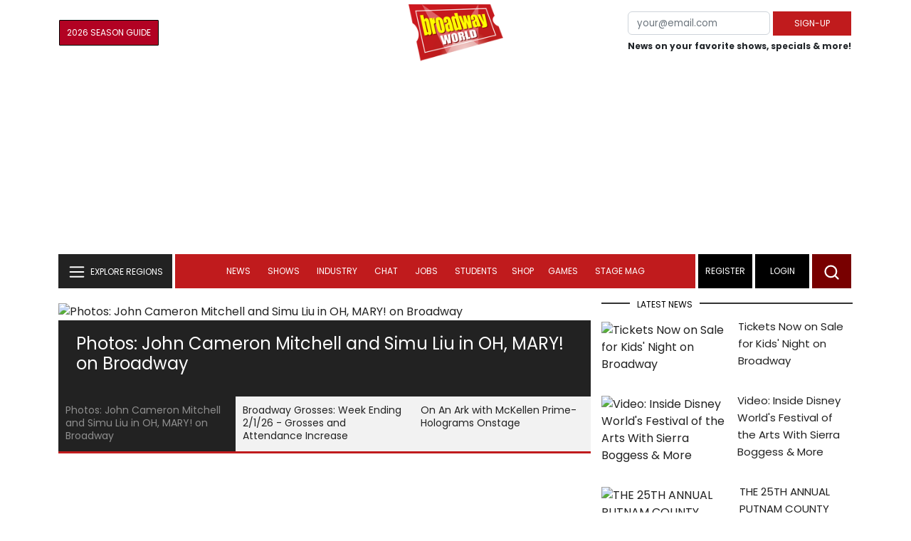

--- FILE ---
content_type: text/html;charset=utf-8
request_url: https://www.broadwayworld.com/
body_size: 32354
content:

<!DOCTYPE HTML>
<html lang = "en" class="no-js">
<head>
<script data-ezscrex=false data-pagespeed-no-defer data-cfasync=false async >window['gtag_enable_tcf_support'] = true; (function(w,d,s,l,i){w[l]=w[l]||[];w[l].push({'gtm.start':
new Date().getTime(),event:'gtm.js'});var f=d.getElementsByTagName(s)[0],
j=d.createElement(s),dl=l!='dataLayer'?'&l='+l:'';j.async=true;j.src=
'https://www.googletagmanager.com/gtm.js?id='+i+dl;f.parentNode.insertBefore(j,f);
})(window,document,'script','dataLayer','GTM-P3NJDWD');</script>
<script>
window.localStorage.setItem('cnx_uid2_id', 'yourUID2');
</script>
<link rel="alternate" type="application/rss+xml" title="BroadwayWorld RSS Feed" href="https://www.broadwayworld.com/feed_all_bway.cfm" />
<title>BroadwayWorld: Latest News, Coverage, Tickets for Broadway and Theatre Around the World</title>
<meta name="description" content="Your guide to all things theatre on Broadway and around the world including shows, news, reviews, broadway tickets, regional theatre and more.">
<meta name="category" content="BroadwayHome">
<meta name="apple-itunes-app" content="app-id=530770227"/>
<link rel="preconnect" href="//cloudimages.broadwayworld.com" crossorigin>
<link rel="preconnect" href="//data.broadwayworld.com" crossorigin>
<link rel="preconnect" href="//securepubads.g.doubleclick.net" crossorigin>
<meta name="robots" content="max-image-preview:large">
<meta http-equiv="Content-Type" content="text/html; charset=UTF-8" />
<meta http-equiv="X-UA-Compatible" content="IE=edge">
<meta name="viewport" content="width=device-width, initial-scale=1.0">
<link rel="apple-touch-icon-precomposed" sizes="57x57" href="https://www.broadwayworld.com/static/apple-touch-icon-57x57.png">
<link rel="apple-touch-icon-precomposed" sizes="114x114" href="https://www.broadwayworld.com/static/apple-touch-icon-114x114.png">
<link rel="apple-touch-icon-precomposed" sizes="72x72" href="https://www.broadwayworld.com/static/apple-touch-icon-72x72.png">
<link rel="apple-touch-icon-precomposed" sizes="144x144" href="https://www.broadwayworld.com/static/apple-touch-icon-144x144.png">
<link rel="apple-touch-icon-precomposed" sizes="60x60" href="https://www.broadwayworld.com/static/apple-touch-icon-60x60.png">
<link rel="apple-touch-icon-precomposed" sizes="120x120" href="https://www.broadwayworld.com/static/apple-touch-icon-120x120.png">
<link rel="apple-touch-icon-precomposed" sizes="76x76" href="https://www.broadwayworld.com/static/apple-touch-icon-76x76.png">
<link rel="apple-touch-icon-precomposed" sizes="152x152" href="https://www.broadwayworld.com/static/apple-touch-icon-152x152.png">
<link rel="icon" type="image/png" href="https://www.broadwayworld.com/static/favicon-196x196.png" sizes="196x196">
<link rel="icon" type="image/png" href="https://www.broadwayworld.com/static/favicon-96x96.png" sizes="96x96">
<link rel="icon" type="image/png" href="https://www.broadwayworld.com/static/favicon-32x32.png" sizes="32x32">
<link rel="icon" type="image/png" href="https://www.broadwayworld.com/static/favicon-16x16.png" sizes="16x16">
<link rel="icon" type="image/png" href="https://www.broadwayworld.com/static/favicon-128.png" sizes="128x128">
<link href="https://cloudimages.broadwayworld.com/bworld1523/assets/css/bootstrap.min.css" rel="stylesheet">
<link rel="preload" href="https://cloudimages.broadwayworld.com/fonts/poppins-v24-latin_latin-ext-regular.woff2" as="font" type="font/woff2" crossorigin>
<link rel="preload" href="https://cloudimages.broadwayworld.com/fonts/poppins-v24-latin_latin-ext-700.woff2" as="font" type="font/woff2" crossorigin>
<style>
@font-face {
font-display: swap; font-family: 'Poppins';
font-style: normal;
font-weight: 400;
src: url('https://cloudimages.broadwayworld.com/fonts/poppins-v24-latin_latin-ext-regular.woff2') format('woff2'); }
@font-face {
font-display: swap;
font-family: 'Poppins';
font-style: normal;
font-weight: 700;
src: url('https://cloudimages.broadwayworld.com/fonts/poppins-v24-latin_latin-ext-700.woff2') format('woff2');
}
</style>
<link href="https://cloudimages.broadwayworld.com/bworld1523/assets/css/style47mina.css" rel="stylesheet">
<link href="https://cloudimages.broadwayworld.com/bworld1523/assets/css/inner-page39min.css" rel="stylesheet">
<style type="text/css">
.header-bottom.header-sticky.fixed {
position: fixed;
top: 0;
width: 100%;
z-index: 1030;
}
@media (max-width: 768px) {
.header-bottom.header-sticky {
position: fixed;
top: 0;
left: 0;
right: 0;
background-color: #fff;
z-index: 100;
transition: top 0.3s;
}
/* New class to hide the header */
.header-bottom.header-sticky.hidden {
top: -100%; /* Adjust based on your header's height */
}
}
@media only screen and (max-width: 1024px) {
.video-row {
display:none;
}}
</style>
<style type='text/css'>
.add-row{
width:100%;
display:contents;
}
@media (min-width: 992px) and (max-width: 1200px) {
.col-lg-6 {
flex: 0 0 auto;
width: 42%;margin-left: 30px;
}
}
</style>
<link rel="canonical" href="https://www.broadwayworld.com" />
<script data-ezscrex=false data-pagespeed-no-defer data-cfasync=false>
document.addEventListener("DOMContentLoaded", function() {
let pageCount = sessionStorage.getItem('pageCount');
if(pageCount) {
pageCount = parseInt(pageCount) + 1;
} else {
pageCount = 1;
}
sessionStorage.setItem('pageCount', pageCount);
});
</script>
<script src="https://scripts.mediavine.com/shims/broadway-world/pubadsShim.min.js"></script>
<script
type="text/javascript"
async="async"
data-noptimize="1"
data-cfasync="false"
src="https://scripts.mediavine.com/tags/broadway-world.js"
id="mv-script-wrapper-js"
></script>
<script async src="https://securepubads.g.doubleclick.net/tag/js/gpt.js" crossorigin="anonymous"></script><script>
var googletag = googletag || {};
googletag.cmd = googletag.cmd || [];
</script>
<script>
googletag.cmd.push(function() {
googletag.defineSlot('/106293300/CountdownClock', [300,175], 'div-gpt-ad-1442371043694-CountdownClock').addService(googletag.pubads()).setCollapseEmptyDiv(true,true);
googletag.defineSlot('/106293300/Pixel1x1', [1, 1], 'div-gpt-ad-1479672818651-pix11').addService(googletag.pubads());
googletag.defineOutOfPageSlot('/106293300/out-of-page-ad', 'out-of-page-ad')
.addService(googletag.pubads());
googletag.defineSlot('/106293300/BWW_Mobile_A', [[300,250],[336,280]], 'div-gpt-ad-1442371043694-8').addService(googletag.pubads());
googletag.defineSlot('/106293300/BWW_Mobile_B', [[300,250],[336,280]], 'div-gpt-ad-1442371043694-9').addService(googletag.pubads());
googletag.defineSlot('/106293300/BWW_Mobile_C', [[300,250],[336,280]], 'div-gpt-ad-1442371043694-10').addService(googletag.pubads());
googletag.defineSlot('/106293300/BWW_Desktop_Header', [[970,90],[970,66],[728,90],[970,250]], 'div-gpt-ad-1442371043694-1').addService(googletag.pubads());
googletag.defineSlot('/106293300/BWW_Desktop_Sidebar_Top', [[300,250]], 'div-gpt-ad-1442371043694-0').addService(googletag.pubads());
googletag.defineSlot('/106293300/BWW_Desktop_Sidebar_Mid', [[300,1050],[300,600],[300,250],[160,600]], 'div-gpt-ad-1442371043694-3').addService(googletag.pubads());
googletag.defineSlot('/106293300/BWW_Desktop_Sidebar_Bottom', [[300,250]], 'div-gpt-ad-1442371043694-4').addService(googletag.pubads());
googletag.defineSlot('/106293300/BWW_Desktop_Sticky_Tower', [160, 600], 'div-gpt-ad-1442371043694-2').addService(googletag.pubads());
googletag.defineSlot('/106293300/BWW_Mobile_Header', [[300,250],[320,50]], 'div-gpt-ad-1442371043694-7').addService(googletag.pubads());
googletag.defineSlot('/106293300/BWW_Mobile_AuthorInclude', [[300,250],[336,280]], 'div-gpt-ad-1442371043694-11').addService(googletag.pubads());
googletag.defineSlot('/106293300/NEW300D', [300, 250], 'div-gpt-ad-1442371043694-5').addService(googletag.pubads());
googletag.defineSlot('/106293300/New728468Bottom', [728, 90], 'div-gpt-ad-1479672818651-New728468Bottom').addService(googletag.pubads());
googletag.defineSlot('/106293300/TC640', [640, 100], 'div-gpt-ad-1479672818651-TC640').addService(googletag.pubads());
googletag.pubads().setTargeting('Region','Broadway');
googletag.pubads().setTargeting('page','homepage');
googletag.pubads().setTargeting('LoggedIn','Yes');
let pageCount = sessionStorage.getItem('pageCount');
pageCount = pageCount ? parseInt(pageCount) : 0;
let referrer = document.referrer;
if (referrer.includes("google")) {
googletag.pubads().setTargeting('pagecount', '0');
} else if (pageCount <= 1) {
googletag.pubads().setTargeting('pagecount', '1');
} else {
googletag.pubads().setTargeting('pagecount', '2');
}
googletag.pubads().collapseEmptyDivs();
googletag.pubads().enableSingleRequest();
googletag.enableServices();
});</script>
<script data-ezscrex=false data-pagespeed-no-defer data-cfasync=false async>!function(n){if(!window.cnx){window.cnx={},window.cnx.cmd=[];var t=n.createElement('iframe');t.src='javascript:false'; t.display='none',t.onload=function(){var n=t.contentWindow.document,c=n.createElement('script');c.src='//cd.connatix.com/connatix.player.js?cid=81bd3014-14af-4d51-b524-e3719a43b0b8',c.setAttribute('async','1'),c.setAttribute('type','text/javascript'),n.body.appendChild(c)},n.head.appendChild(t)}}(document);</script>
</head>
<body >
<img src="https://data.broadwayworld.com/sitepixel.cfm?regid=1" width="1" height="1" alt="" style="display:none;" loading="eager" decoding="async">
<div class="w-container">
<noscript><iframe src="https://www.googletagmanager.com/ns.html?id=GTM-P3NJDWD"
height="0" width="0" style="display:none;visibility:hidden"></iframe></noscript>
<div id=div-gpt-ad-1479672818651-pix11 >
<script>googletag.cmd.push(function () {
googletag.display('div-gpt-ad-1479672818651-pix11');
});
</script>
</div>
<header>
<!-- Header Start -->
<div class="header-area">
<div class="main-header ">
<div class="header-mid d-none d-md-block">
<div class="container">
<div class="row d-flex align-items-center">
<div style="text-align:center;">
<table style="max-width:1300px;width:100%;margin-bottom:5px;margin-top:5px;">
<Tr><td style="text-align:left;width:35%">
<a href="https://bway.world/m2ugd"><button type="submit" class="btn register-btn" style="margin-top:0px;background-color:#b20223;border-width:1px;border-color:black;color:#ffffff;font-weight:normal;border-style:solid;font-size:12px;padding-left:10px!important;padding-right:10px!important;border-radius:1px;">2026 Season Guide</button></a>
</td>
<Td style="text-align:center;width:30%;">
<div class="logo">
<a href="https://www.broadwayworld.com/">
<img class="img" src="https://cloudimages.broadwayworld.com/2017/broadwayworld-new-retina.png" alt="BroadwayWorld" width="133" height="80">
</a>
</Td>
<td style="text-align:right;width:35%;">
<form action="/register.cfm" method="post" onSubmit="gtag('event', 'Register', {'event_category': 'Register','event_label': 'Top 2023','value': 'Top 2023'});" style="float:right;">
<table ><Tr><Td>
<input type="email" name="email" aria-labelledby="searchbar" placeholder="your@email.com" style="font-size:10pt;max-width:200px;" required class="form-control">
</td><td>
<button type="submit" class="btn register-btn" style="margin-top:0px;font-weight:normal;min-width:110px; font-size: 12px;">Sign-up</button>
</Td></Tr>
<tr><td colspan=2>
<span style="font-size:9pt;font-weight:bold;">
News on your favorite shows, specials & more!
</span></td>
</tr>
</table>
</form>
</td>
</Tr>
</table>
<Center>
<div id="ezoic-pub-ad-placeholder-102">
<div id='div-gpt-ad-1442371043694-1' style='width:970px;'>
<script>
googletag.cmd.push(function() { googletag.display('div-gpt-ad-1442371043694-1'); });
</script>
</div> </div>
</Center>
</div>
<div class="col-xl-9 col-lg-9 col-md-9 col-sm-9">
<div class="header-banner f-right">
</div>
</div>
</div>
</div>
</div>
<div id="out-of-page-ad">
<script data-ezscrex=false data-pagespeed-no-defer data-cfasync=false async >
googletag.cmd.push(function() {
googletag.display('out-of-page-ad');
});
</script>
</div>
<div class="header-bottom header-sticky">
<div class="container">
<div class="row align-items-center" style="background-color:white;">
<div class="col-xl-2 col-md-2 category-menu">
<!--EXPLORE Buton-->
<nav class="navbar navbar-light light-blue lef-navbar">
<button class="navbar-toggler toggler-example" type="button" data-bs-toggle="collapse" data-bs-target="#collapseExample" aria-expanded="false" aria-controls="collapseExample" id="exploreButton">
<span class="navbar-brand">EXPLORE REGIONS</span>
</button>
</nav>
<!--/.EXPLORE End-->
</div>
<div class="col-xl-8 col-md-8 px-1 header-flex">
<div class="sticky-logo">
<a href="https://www.broadwayworld.com/">
<img class="img" src="https://cloudimages.broadwayworld.com/2017/broadwayworld-new-nonretina-22.png" alt="BroadwayWorld" width="133" height="80" style="width: auto;max-height: 50px;">
</a>
</div>
<div class="main-menu d-md-block" id="mobile-nav">
<style type="text/css">
@media screen and (max-width: 768px) {
.mbtop {
margin-top: 60px;
}
}
div[name="newbar"] {
display: none;
width: 100%;
background-color: black;
padding:8px;
text-align:center;
color: white;
}
@media screen and (max-width: 768px) {
div[name="newbar"] {
display: block;
}
}
/* Reserving space for leaderboard ads */
@media only screen and (min-width: 768px) {
#div-gpt-ad-1442371043694-1 {
height: 265px !important;
}
#div-gpt-ad-1442371043694-1> div {
margin: 0 auto;
}
}
@media only screen and (max-width: 430px) {
div[id*="pub-ad-placeholder-935"] {
height: 70px;
}
}
</style>
<div name="newbar" style="width:100%;background-color:black;color:white;display:none;">
<a href="https://www.broadwayworld.com/myshows/"><button type="submit" class="btn register-btn" style="margin-top:0px;background-color:white;border-width:1px;border-color:#d4d4d4;color:#b20223;font-weight:normal;border-style:solid;font-size: 12px;padding-left:10px!important;padding-right:10px!important;border-radius:1px;"><span style="font-weight:bold;">My</span> <span style="color:black;font-weight:bold;">Shows</span></button> </a>
<form action="https://www.broadwayworld.com/register.cfm" method="post" onSubmit="gtag('event', 'Register', {'event_category': 'Register','event_label': 'Top 2023','value': 'Top 2023'});" style="margin-top:5px;">
<table><Tr><Td>
<input type="email" name="email" aria-labelledby="searchbar" placeholder="your@email.com" style="font-size:10pt;max-width:200px;" required class="form-control">
</td><td><button type="submit" class="btn register-btn" style="margin-top:0px;font-weight:normal;min-width:110px; font-size: 12px;">Sign-up</button>
</Td></Tr>
<tr><td colspan=2>
<span style="font-size:9pt;font-weight:bold;">News on your favorite shows, specials & more!</span></td>
</tr>
</table>
</form>
</div>
<nav>
<ul id="navigation" >
<li>
<a href="#" data-bs-toggle="dropdown" aria-expanded="false" style="color:white!important;">News</a>
<ul class="submenu dropdown-menu">
<li>
<a href="https://www.broadwayworld.com/newsroom/">Latest News</a>
</li>
<li>
<a href="https://www.broadwayworld.com/interviews.cfm">Interviews</a>
</li>
<li>
<a href="https://www.broadwayworld.com/cdsbooksdvds.php">New Releases</a>
</li>
<li>
<a href="https://www.broadwayworld.com/gallerynew.php">Photos</a>
</li>
<li>
<a href="https://www.broadwayworld.com/reviews.cfm">Reviews</a>
</li>
<li>
<a href="https://www.broadwayworld.com/tonyawards.php">Tony Awards</a>
</li>
<li>
<a href="https://www.broadwayworld.com/tvmainnew.cfm">Videos</a>
</li>
</ul>
</li>
<li>
<a href="#" data-bs-toggle="dropdown" aria-expanded="false" class="shows-link" style="color:white!important;">Shows</a>
<ul class="submenu dropdown-menu">
<li>
<a href="https://www.broadwayworld.com/myshows/">My Shows <sup style="color:red"><small>Beta</small></sup></a>
</li>
<li>
<a href="https://www.broadwayworld.com/shows/broadway-shows.php" style="border-bottom: 0px solid;">Broadway Shows</a>
<table style="margin-top:-5px;"><tr><Td>
</td><td>
<a href="https://data.broadwayworld.com/rec/ticketcentralclick2023.cfm?tcid=197" target="_new"><img style="width:165px;height:auto;" width="165" height="105" loading="lazy" alt="Ticket Central" src="https://cloudimages2.broadwayworld.com/ticketcentral/1770030903_tc_hss.jpg?format=auto&width=165"></a>
</Td></tr></table>
</li>
<li>
<a href="https://www.broadwayworld.com/shows/shows.php?page=oshows">Off-Broadway</a>
</li>
<li>
<a href="https://www.broadwayworld.com/off-off-broadway/">Off-Off-Broadway</a>
</li>
<li>
<a href="https://www.broadwayworld.com/shows/shows.php?page=immersive">Immersive / Experiential</a>
</li>
<li>
<a href="https://www.broadwayworld.com/more-to-do/">More to Do</a>
</li>
<li>
<a href="https://www.broadwayworld.com/pickashowregional.cfm">Search by Zip Code</a>
</li>
<li>
<a href="/shows/broadway-shows-discounts.php">Special Offers</a>
</li>
<li>
<a href="https://www.broadwayworld.com/shows/shows.php?page=tour">Tours</a>
</li>
<li>
<a href="https://www.broadwayworld.com/westend/shows/shows.php?page=westend">West End</a>
</li>
<li><a href="https://data.broadwayworld.com/rec/tt.cfm?fromlink=0&clickedshow=0&regid=&0&logo=on&articlelink=https://ticketmaster.evyy.net/c/2299526/264167/4272?u=https%3A%2F%2Fwww.ticketmaster.com%2Fbroadway" rel="nofollow" style="color:black;" target="_new">Powered By <img src="https://cloudimages.broadwayworld.com/Ticketmaster_Horizontal_Lightmode.png" style="width:125px;height:auto;" loading="lazy" alt="Ticketmaster"></a></li>
</ul>
</li>
<li>
<a href="#" data-bs-toggle="dropdown" aria-expanded="false" style="color:white!important;">Industry</a>
<ul class="submenu dropdown-menu">
<li>
<a href="https://www.broadwayworld.com/industry/">Industry Home</a>
</li>
<li>
<a href="https://www.broadwayworld.com/bwidb/">BWW Database</a>
</li>
<li>
<a href="https://www.broadwayworld.com/grosses.cfm">Grosses <span style="color:green;background-color:transparent;font-size:10px;">Updated: 2/01</span>
</a>
</li>
<li>
<a href="https://www.broadwayworld.com/topic/Industry-Pro">Industry Newsletter</a>
</li>
<li>
<a href="https://www.broadwayworld.com/people-database/">People Pages</a>
</li>
<li>
<a href="https://www.broadwayworld.com/industry-social.cfm">Social Media Analytics</a>
</li>
<li>
<a href="https://www.broadwayworld.com/industry-bww-theatres.cfm">Theater Report</a>
</li>
</ul>
</li>
<li>
<a href="#" data-bs-toggle="dropdown" aria-expanded="false" style="color:white!important;">Chat</a>
<ul class="submenu dropdown-menu">
<li>
<a href="https://forum.broadwayworld.com/">Broadway Forum</a>
</li>
<li>
<a href="https://forum.broadwayworld.com/saleboard.cfm">Buy & Sell</a>
</li>
</ul>
</li>
<li>
<a href="#" data-bs-toggle="dropdown" aria-expanded="false" style="color:white!important;">Jobs</a>
<ul class="submenu dropdown-menu">
<li>
<a href="https://www.broadwayworld.com/theatre-auditions/">Equity</a>
</li>
<li>
<a href="https://www.broadwayworld.com/nonequity.cfm">Non-Equity</a>
</li>
<li>
<a href="https://www.broadwayworld.com/classifieds-jobs/">Find a Job</a>
</li>
<li>
<a href="https://www.broadwayworld.com/classifieds-jobs/addclassifieds.cfm">Post a Job</a>
</li>
</ul>
</li>
<li>
<a href="#" data-bs-toggle="dropdown" aria-expanded="false" style="color:white!important;">Students</a>
<ul class="submenu dropdown-menu">
<li>
<a href="https://www.broadwayworld.com/student-center/">Student Center Home</a>
</li>
<li>
<a href="https://www.broadwayworld.com/bwwjr.php">BWW Junior</a>
</li>
<li>
<a href="https://www.broadwayworld.com//campguide/">Camp Guide</a>
</li>
<li>
<a href="https://www.broadwayworld.com/youth-theater/">Youth Theaters</a>
</li>
<li>
<a href="https://www.broadwayworld.com/dancestudios/">Dance Studios</a>
</li>
<li>
<a href="https://www.broadwayworld.com/studentcalendar-elementary.php">Elementary School</a>
</li>
<li>
<a href="https://www.broadwayworld.com/studentcalendarhighschool.php">High School</a>
</li>
<li>
<a href="https://www.broadwayworld.com/studentcenter.php">College Center</a>
</li>
<li>
<a href="https://www.broadwayworld.com/nextonstage/index.cfm">Next on Stage</a>
</li>
</ul>
<li>
<a href="https://www.broadwayworld.com/shop/" style="color:white!important;" >Shop</a>
<li >
<a href="#" data-bs-toggle="dropdown" aria-expanded="false" style="color:white!important;">Games </a>
<ul class="submenu dropdown-menu">
<li>
<a href="https://www.broadwayworld.com/trivia-game/?utm_source=nav">Trivia Game</a>
</li>
<li>
<a href="https://www.broadwayworld.com/word-search/?utm_source=nav">Word Search</a>
</li>
<li>
<a href="https://www.broadwayworld.com/scramble/?utm_source=nav">Broadway Scramble</a>
</li>
<li>
<a href="https://www.broadwayworld.com/matchup/?utm_source=nav">Match-Up Game</a>
</li>
<li>
<a href="https://www.broadwayworld.com/tonygame.php?utm_source=nav">Tonys Trivia</a>
</li>
<li>
<a href="https://www.broadwayworld.com/game/?utm_source=nav">Word Game</a>
</li>
</ul></li>
<Style type="text/css">
@media (min-width: 767px) and (max-width: 1424px){
.hide-on-ipad {
display: none!important;
}}</Style>
<li >
<a href="https://stagemag.broadwayworld.com/" style="color:white!important;">Stage Mag</a> </a></li>
</ul>
</nav>
</div>
</div>
<div class="col-xl-2 col-md-2 px-0 login-menu" >
<ol>
<li style="background-color:#000000;">
<a href="https://www.broadwayworld.com/register.cfm">Register</a>
</li>
<li style="background-color:#000000;">
<a style="color:white!important;" href="https://www.broadwayworld.com/newlogin.cfm">Login</a>
</li>
</ol>
<div class="header-right-btn f-right" onclick="searchFunction()" >
<img src="https://cloudimages.broadwayworld.com/bworld1523/assets/img/svg/Search-icon.svg" alt="search bar" height="18" width="18">
</div>
</div>
<div class="col-12">
<div class="mobile_menu d-block d-md-none">
<span class="navbar-brand" onclick="myFunction()"></span>
</div>
</div>
</div>
<!-- EXPLORE Category Dropdown -->
<div class="row mx-0">
<div class="col-xl-2 col-md-2 collapse open-explore" id="collapseExample">
<nav>
<ul class="submenu">
<li>
<a href="#" data-bs-toggle="dropdown" data-bs-auto-close="outside">Broadway + NYC</a>
<i class="carousel-control-next-icon next-icon"></i>
<div class="default-mega-menu dropdown-menu shadow explore-mega-menu">
<button type="button" class="close-mega-menu" onclick="clearSearchField()" id="clear-search-button">&times;</button>
<div class="container-fluid">
<div class="row">
<div class="megamenu-title">
<p class="megamenu-title" style="color:white;">Broadway + NYC</p>
</div>
<div class="col-12 col-sm-4 col-md-4 single">
<p class="h5"><a href="https://www.broadwayworld.com/">Broadway</a></p>
<a href="https://www.broadwayworld.com/cabaret/article/Photos-John-Cameron-Mitchell-and-Simu-Liu-in-OH-MARY-on-Broadway-20260203">
<img loading="lazy" src="https://cloudimages2.broadwayworld.com/columnpiccloud/680-ac26dc8f1c4b938a9703601388ec7978.jpg?format=auto&width=670"
style="height:auto;" alt="Photos: John Cameron Mitchell and Simu Liu in OH, MARY! on Broadway">
<div class="caption">
Photos: John Cameron Mitchell and Simu Liu in OH, MARY! on Broadway</a>
</div>
</div>
<div class="col-12 col-sm-4 col-md-4 single">
<p class="h5"><a href="https://www.broadwayworld.com/off-broadway/">Off-Broadway</a></p>
<a href="https://www.broadwayworld.com/off-broadway/article/Jonny-James-Kajoba-Completes-the-Cast-of-SPARE-PARTS-Off-Broadway-20260127"><img loading="lazy" src="https://cloudimages2.broadwayworld.com/columnpiccloud/680-cc4b80d397e56ee4bbe3941bca17f8b8.jpg?format=auto&width=670" style="height:auto;" alt="Jonny-James Kajoba Completes the Cast of SPARE PARTS Off-Broadway">
<div class="caption">
Jonny-James Kajoba Completes the Cast of SPARE PARTS Off-Broadway</a>
</div>
</div>
<div class="col-12 col-sm-4 col-md-4 single">
<p class="h5"><a href="https://www.broadwayworld.com/off-off-broadway/">Off-Off Broadway</a></p>
<a href="https://www.broadwayworld.com/off-off-broadway/article/Photos-THE-SPINNERETS-At-Hellenic-Cultural-Center-20260202">
<img loading="lazy" src="https://cloudimages2.broadwayworld.com/columnpiccloud/680-960f1b544eddc75a6f85846350d1a1e0.jpg?format=auto&width=670" style="height:auto;" alt="Photos: THE SPINNERETS At Hellenic Cultural Center">
<div class="caption">
Photos: THE SPINNERETS At Hellenic Cultural Center</a>
</div>
</div>
<div class="col-12 col-sm-4 col-md-4 single">
<p class="h5"><a href="https://www.broadwayworld.com/cabaret/">Cabaret</a></p>
<a href="https://www.broadwayworld.com/cabaret/article/Interview-Jeff-Harnar-Revisits-the-80s-in-BLAME-IT-ON-MY-YOUTH-at-Dont-Tell-Mama-20260202">
<img loading="lazy" src="https://cloudimages2.broadwayworld.com/columnpiccloud/680-9165dd0b85260d0a3665d6d43544410c.jpg?format=auto&width=670" style="height:auto;" alt="Interview: Jeff Harnar Revisits the '80s in BLAME IT ON MY YOUTH at Don't Tell Mama">
<div class="caption">
Interview: Jeff Harnar Revisits the '80s in BLAME IT ON MY YOUTH at Don't Tell Mama</a>
</div>
</div>
<div class="col-12 col-sm-4 col-md-4 single">
<p class="h5"><a href="https://www.broadwayworld.com/bwwdance/">Dance</a></p>
<a href="https://www.broadwayworld.com/bwwdance/article/Interview-Remi-Wortmeyer-of-PETER-PAN-at-Ohio-Theatre-20260203">
<img loading="lazy" src="https://cloudimages2.broadwayworld.com/columnpiccloud/680-cad41da4faffe81d25d90f1478c2023e.jpg?format=auto&width=670" style="height:auto;" alt="Interview: Remi Wortmeyer of PETER PAN at Ohio Theatre">
<div class="caption">
Interview: Remi Wortmeyer of PETER PAN at Ohio Theatre</a>
</div>
</div>
<div class="col-12 col-sm-4 col-md-4 single">
<p class="h5"><a href="https://www.broadwayworld.com/bwwopera/">Opera</a></p>
<a href="https://www.broadwayworld.com/bwwopera/article/What-to-Know-About-MADAMA-BUTTERFLY-at-Lyric-Opera-of-Chicago-20260202">
<img loading="lazy" src="https://cloudimages2.broadwayworld.com/columnpiccloud/680-5204658830b19ce1f15612e95b7a0e94.jpg?format=auto&width=670" style="height:auto;" alt="What to Know About MADAMA BUTTERFLY at Lyric Opera of Chicago">
<div class="caption">
What to Know About MADAMA BUTTERFLY at Lyric Opera of Chicago</a>
</div>
</div>
<div class="col-12 col-sm-4 col-md-4 single">
<p class="h5"><a href="https://www.broadwayworld.com/bwwclassical/">Classical Music</a></p>
<a href="https://www.broadwayworld.com/bwwclassical/article/Review-THE-COLORADO-SYMPHONY-WITH-ITZAK-PERLMAN-at-Carnegie-Hall-20260202">
<img loading="lazy" src="https://cloudimages2.broadwayworld.com/columnpiccloud/680-b2fc1e523963629fea124aeaf908c2b7.jpg?format=auto&width=670" style="height:auto;" alt="Review: THE COLORADO SYMPHONY WITH ITZHAK PERLMAN at Carnegie Hall">
<div class="caption">
Review: THE COLORADO SYMPHONY WITH ITZHAK PERLMAN at Carnegie Hall</a>
</div>
</div>
</div>
</div>
</div>
</li>
<li>
<a href="#" data-bs-toggle="dropdown" data-bs-auto-close="outside">United States</a>
<i class="carousel-control-next-icon next-icon"></i>
<div class="dropdown-menu shadow explore-mega-menu">
<button type="button" class="close-mega-menu" onclick="clearSearchField()" id="clear-search-button">&times;</button>
<div class="container-fluid">
<div class="row">
<div class="d-flex">
<div class="megamenu-title">
<p class="megamenu-title" style="color:white;"></p>
</div>
<p class="dropdown-toggle" data-bs-toggle="dropdown" data-bs-auto-close="outside" style="color:white;cursor: pointer;min-width: 140px;top: -10px;left: 50px; margin-top: 10px;"> Eastern</p>
<ul class="dropdown-menu shadow united-dropdown">
<li class="dropend">
<li><a href="https://www.broadwayworld.com/connecticut/">CONNECTICUT	- Connecticut</a></li>
<li><a href="https://www.broadwayworld.com/washington-dc/">DC - Washington, DC</a></li>
<li><a href="https://www.broadwayworld.com/delaware/">DELAWARE - Delaware</a></li>
<li><a href="https://www.broadwayworld.com/ft-myers-naples/">FLORIDA	- Ft. Myers/Naples</a></li>
<li><a href="https://www.broadwayworld.com/jacksonville/">FLORIDA	- Jacksonville</a></li>
<li><a href="https://www.broadwayworld.com/miami/">FLORIDA	- Miami Metro</a></li>
<li><a href="https://www.broadwayworld.com/orlando/">FLORIDA	- Orlando</a></li>
<li><a href="https://www.broadwayworld.com/sarasota/">FLORIDA	- Sarasota</a></li>
<li><a href="https://www.broadwayworld.com/tallahassee/">FLORIDA	- Tallahassee</a></li>
<li><a href="https://www.broadwayworld.com/tampa/">FLORIDA	- Tampa/St. Petersburg</a></li>
<li><a href="https://www.broadwayworld.com/atlanta/">GEORGIA -	Atlanta</a></li>
<li><a href="https://www.broadwayworld.com/maine/">MAINE	- Maine</a></li>
<li><a href="https://www.broadwayworld.com/baltimore/">MARYLAND - Baltimore</a></li>
<li><a href="https://www.broadwayworld.com/boston/">MASSACHUSETTS - Boston</a></li>
<li><a href="https://www.broadwayworld.com/new-hampshire/">NEW HAMPSHIRE - New Hampshire</a></li>
<li><a href="https://www.broadwayworld.com/new-jersey/">NEW JERSEY - New Jersey</a></li>
<li><a href="https://www.broadwayworld.com/brooklyn/">NEW YORK - Brooklyn</a></li>
<li><a href="https://www.broadwayworld.com/buffalo/">NEW YORK - Buffalo</a></li>
<li><a href="https://www.broadwayworld.com/central-new-york/">NEW YORK - Central New York</a></li>
<li><a href="https://www.broadwayworld.com/long-island/">NEW YORK - Long Island</a></li>
<li><a href="https://www.broadwayworld.com/rockland/">NEW YORK - Rockland / Westchester</a></li>
<li><a href="https://www.broadwayworld.com/charlotte/">NORTH CAROLINA - Charlotte</a></li>
<li><a href="https://www.broadwayworld.com/raleigh/">NORTH CAROLINA - Raleigh</a></li>
<li><a href="https://www.broadwayworld.com/central-pa/">PENNSYLVANIA - Central Pennsylvania</a></li>
<li><a href="https://www.broadwayworld.com/philadelphia/">PENNSYLVANIA - Philadelphia</a></li>
<li><a href="https://www.broadwayworld.com/pittsburgh/">PENNSYLVANIA - Pittsburgh</a></li>
<li><a href="https://www.broadwayworld.com/rhode-island/">RHODE ISLAND - Rhode Island</a></li>
<li><a href="https://www.broadwayworld.com/south-carolina/">SOUTH CAROLINA - South Carolina</a></li>
<li><a href="https://www.broadwayworld.com/vermont/">VERMONT - Vermont</a></li>
<li><a href="https://www.broadwayworld.com/norfolk/">VIRGINIA - Central Virginia</a></li>
<li><a href="https://www.broadwayworld.com/west-virginia/">VIRGINIA - West Virginia</a></li>
</li>
</li>
</ul>
<p class="dropdown-toggle" data-bs-toggle="dropdown" data-bs-auto-close="outside" style="color:white;cursor: pointer;min-width: 140px;top: -10px;left: 50px; margin-top: 10px;"> Central</p>
<ul class="dropdown-menu shadow united-dropdown">
<li class="dropend">
<li><a href="https://www.broadwayworld.com/birmingham/">ALABAMA - Birmingham</a></li>
<li><a href="https://www.broadwayworld.com/little-rock/">ARKANSAS</a></li>
<li><a href="https://www.broadwayworld.com/denver/">COLORADO</a></li>
<li><a href="https://www.broadwayworld.com/chicago/">ILLINOIS - Chicago</a></li>
<li><a href="https://www.broadwayworld.com/indianapolis/">INDIANA - Indianapolis</a></li>
<li><a href="https://www.broadwayworld.com/south-bend/">INDIANA - South Bend</a></li>
<li><a href="https://www.broadwayworld.com/des-moines/">IOWA - Des Moines</a></li>
<li><a href="https://www.broadwayworld.com/wichita/">KANSAS - Wichita</a></li>
<li><a href="https://www.broadwayworld.com/louisville/">KENTUCKY - Louisville</a></li>
<li><a href="https://www.broadwayworld.com/new-orleans/">LOUISIANA - New Orleans</a></li>
<li><a href="https://www.broadwayworld.com/michigan/">MICHIGAN - Michigan</a></li>
<li><a href="https://www.broadwayworld.com/minneapolis/">MINNESOTA - Minneapolis / St. Paul</a></li>
<li><a href="https://www.broadwayworld.com/jackson/">MISSISSIPPI - Jackson, MS</a></li>
<li><a href="https://www.broadwayworld.com/kansas-city/">MISSOURI - Kansas City</a></li>
<li><a href="https://www.broadwayworld.com/st-louis/">MISSOURI - St. Louis</a></li>
<li><a href="https://www.broadwayworld.com/montana/">MONTANA - Montana</a></li>
<li><a href="https://www.broadwayworld.com/omaha/">NEBRASKA - Omaha</a></li>
<li><a href="https://www.broadwayworld.com/fargo/">NORTH DAKOTA - Fargo</a></li>
<li><a href="https://www.broadwayworld.com/cincinnati/">OHIO - Cincinnati</a></li>
<li><a href="https://www.broadwayworld.com/cleveland/">OHIO - Cleveland</a></li>
<li><a href="https://www.broadwayworld.com/columbus/">OHIO - Columbus</a></li>
<li><a href="https://www.broadwayworld.com/dayton/">OHIO - Dayton</a></li>
<li><a href="https://www.broadwayworld.com/oklahoma/">OKLAHOMA</a></li>
<li><a href="https://www.broadwayworld.com/sioux-falls/">SOUTH DAKOTA</a></li>
<li><a href="https://www.broadwayworld.com/memphis/">TENNESSEE - Memphis</a></li>
<li><a href="https://www.broadwayworld.com/nashville/">TENNESSEE - Nashville</a></li>
<li><a href="https://www.broadwayworld.com/austin/">TEXAS - Austin</a></li>
<li><a href="https://www.broadwayworld.com/dallas/">TEXAS - Dallas</a></li>
<li><a href="https://www.broadwayworld.com/houston/">TEXAS - Houston</a></li>
<li><a href="https://www.broadwayworld.com/san-antonio/">TEXAS - San Antonio</a></li>
<li><a href="https://www.broadwayworld.com/appleton/">WISCONSIN - Appleton</a></li>
<li><a href="https://www.broadwayworld.com/madison/">WISCONSIN - Madison</a></li>
<li><a href="https://www.broadwayworld.com/milwaukee/">WISCONSIN - Milwaukee</a></li>
</li>
</li>
</ul>
<p class="dropdown-toggle" data-bs-toggle="dropdown" data-bs-auto-close="outside" style="color:white;cursor: pointer;min-width: 140px;top: -10px;left: 50px; margin-top: 10px;"> Western</p>
<ul class="dropdown-menu shadow united-dropdown">
<li class="dropend">
<li><a href="https://www.broadwayworld.com/anchorage/">ALASKA - Anchorage</a></li>
<li><a href="https://www.broadwayworld.com/phoenix/">ARIZONA - Phoenix Metro</a></li>
<li><a href="https://www.broadwayworld.com/costa-mesa/">CALIFORNIA - Costa Mesa</a></li><li><a href="https://www.broadwayworld.com/los-angeles/">CALIFORNIA - Los Angeles</a></li><li><a href="https://www.broadwayworld.com/palm-springs/">CALIFORNIA - Palm Springs</a></li><li><a href="https://www.broadwayworld.com/sacramento/">CALIFORNIA - Sacramento</a></li><li><a href="https://www.broadwayworld.com/san-diego/">CALIFORNIA - San Diego</a></li><li><a href="https://www.broadwayworld.com/san-francisco/">CALIFORNIA - San Francisco</a></li><li><a href="https://www.broadwayworld.com/santa-barbara/">CALIFORNIA - Santa Barbara</a></li><li><a href="https://www.broadwayworld.com/thousand-oaks/">CALIFORNIA - Thousand Oaks</a></li>
<li><a href="https://www.broadwayworld.com/hawaii/">HAWAII</a></li>
<li><a href="https://www.broadwayworld.com/boise/">IDAHO - Boise</a></li>
<li><a href="https://www.broadwayworld.com/las-vegas/">NEVADA - Las Vegas</a></li>
<li><a href="https://www.broadwayworld.com/albuquerque/">NEW MEXICO - Albuquerque</a></li>
<li><a href="https://www.broadwayworld.com/portland/">OREGON</a></li>
<li><a href="https://www.broadwayworld.com/salt-lake-city/">UTAH</a></li>
<li><a href="https://www.broadwayworld.com/seattle/">WASHINGTON - Seattle</a></li>
</li>
</ul>
</div>
<div class="col-12 col-sm-4 col-md-4 single">
<p class="h5"><a href="https://www.broadwayworld.com/st-louis/">St. Louis</p>
<img loading="lazy" src="https://cloudimages2.broadwayworld.com/columnpiccloud/680-621d43a94eff7c27021014e10c3db302.jpg?format=auto&width=670" style="height:auto;" alt="PRIMARY TRUST & More Lead St. Louis's February 2026 Top Theatre Shows">
<div class="caption">
PRIMARY TRUST & More Lead St. Louis's February 2026 Top Theatre Shows</a>
</div>
</div>
<div class="col-12 col-sm-4 col-md-4 single">
<p class="h5"><a href="https://www.broadwayworld.com/washington-dc/">Washington, DC</p>
<img loading="lazy" src="https://cloudimages2.broadwayworld.com/columnpiccloud/680-4e0593e2ec5bb4ba15c41868efc4c3b6.jpg?format=auto&width=670" style="height:auto;" alt="President Trump Announces Two-Year Closure of Kennedy Center">
<div class="caption">
President Trump Announces Two-Year Closure of Kennedy Center</a>
</div>
</div>
<div class="col-12 col-sm-4 col-md-4 single">
<p class="h5"><a href="https://www.broadwayworld.com/los-angeles/">Los Angeles</p>
<img loading="lazy" src="https://cloudimages2.broadwayworld.com/columnpiccloud/680-4ebc421b33a39484533337f9500e5c56.jpg?format=auto&width=670" style="height:auto;" alt="Exclusive: Will Swenson & Lesli Margherita Sing 'My Friends' From SWEENEY TODD">
<div class="caption">
Exclusive: Will Swenson & Lesli Margherita Sing 'My Friends' From SWEENEY TODD</a>
</div>
</div>
<div class="col-12 col-sm-4 col-md-4 single">
<p class="h5"><a href="https://www.broadwayworld.com/chicago/">Chicago</p>
<img loading="lazy" src="https://cloudimages2.broadwayworld.com/interviews/2topEymaScharen12Bernadette.jpeg.jpg?format=auto&width=670" style="height:auto;" alt="BWW Q&A: Eyma Scharen Talks EYMA OF BERNADETT at Light on Stage Studios & Athenaeum Center Theatre">
<div class="caption">
BWW Q&A: Eyma Scharen Talks EYMA OF BERNADETT at Light on Stage Studios & Athenaeum Center Theatre</a>
</div>
</div>
<div class="col-12 col-sm-4 col-md-4 single">
<p class="h5"><a href="https://www.broadwayworld.com/washington-dc/">Washington, DC</p>
<img loading="lazy" src="https://cloudimages2.broadwayworld.com/columnpiccloud/680-45d377c6250e3a0a7f69e68e4569ae40.jpg?format=auto&width=670" style="height:auto;" alt="ON BECKETT & More Lead Washington, DC's February 2026 Top Theatre Shows">
<div class="caption">
ON BECKETT & More Lead Washington, DC's February 2026 Top Theatre Shows</a>
</div>
</div>
<div class="col-12 col-sm-4 col-md-4 single">
<p class="h5"><a href="https://www.broadwayworld.com/ft-myers-naples/">Ft. Myers/Naples</p>
<img loading="lazy" src="https://cloudimages2.broadwayworld.com/columnpiccloud/680-d8644fead3122df09ad852ba082d59ae.jpg?format=auto&width=670" style="height:auto;" alt="THE MIRROR CRACK'D & More Lead Florida's February 2026 Top Theatre Shows">
<div class="caption">
THE MIRROR CRACK'D & More Lead Florida's February 2026 Top Theatre Shows</a>
</div>
</div>
</div>
</div>
</div>
</li>
<li>
<a href="#" data-bs-toggle="dropdown" data-bs-auto-close="outside">West End London</a>
<i class="carousel-control-next-icon next-icon"></i>
<div class="dropdown-menu shadow explore-mega-menu">
<button type="button" class="close-mega-menu" onclick="clearSearchField()" id="clear-search-button">&times;</button>
<div class="container-fluid">
<div class="row">
<div class="megamenu-title">
<p class="megamenu-title" style="color:white;">West End </p>
</div>
<div class="col-12 col-sm-4 col-md-4 single">
<p class="h5"><a href="https://www.broadwayworld.com/westend/">WEST END</p>
<img loading="lazy" src="https://cloudimages2.broadwayworld.com/columnpiccloud/680-350de0e09fb6a698de0768e95eeec25d.jpg?format=auto&width=670" style="height:auto;" alt="Review: LOVE LIFE: WEST END UNITES AGAINST CANCER, Theatre Royal Drury Lane">
<div class="caption">
Review: LOVE LIFE: WEST END UNITES AGAINST CANCER, Theatre Royal Drury Lane</a>
</div>
</div>
<div class="col-12 col-sm-4 col-md-4 single">
<p class="h5"><a href="https://www.broadwayworld.com/uk-regional/">UK Regional</a></p>
<a href="https://www.broadwayworld.com/uk-regional/article/DIRTY-DANCING-IN-CONCERT-to-Launch-UK-Tour-in-2026-20260203">
<img loading="lazy" src="https://cloudimages.broadwayworld.com/columnpiccloud/680-1ee5c43c9ac06357cb22991e22d3a6e2.jpg" style="height:auto;" alt="DIRTY DANCING IN CONCERT to Launch UK Tour in 2026">
</a>
<div class="caption">
<a href="https://www.broadwayworld.com/uk-regional/article/DIRTY-DANCING-IN-CONCERT-to-Launch-UK-Tour-in-2026-20260203">DIRTY DANCING IN CONCERT to Launch UK Tour in 2026</a>
</div>
</div>
</div>
</div>
</div>
</li>
<li>
<a href="#" data-bs-toggle="dropdown" data-bs-auto-close="outside">International</a>
<i class="carousel-control-next-icon next-icon"></i>
<div class="dropdown-menu shadow explore-mega-menu">
<button type="button" class="close-mega-menu" onclick="clearSearchField()" id="clear-search-button">&times;</button>
<div class="container-fluid">
<div class="row">
<div class="megamenu-title">
<p class="megamenu-title" style="color:white;">International</p>
</div>
<div class="col-12 col-sm-4 col-md-4 single">
<p class="h5"><a href="https://www.broadwayworld.com/canada/">Canada</p>
<img loading="lazy" src="https://cloudimages.broadwayworld.com/columnpiccloud/680-4334fc49b1c98a11fe51953a9c378050.jpg" style="height:auto;" alt="Review: MISCHIEF at Tarragon Theatre">
<div class="caption">
Review: MISCHIEF at Tarragon Theatre</a>
</div>
</div>
<div class="col-12 col-sm-4 col-md-4 single">
<p class="h5"><a href="https://www.broadwayworld.com/australia-nz/">Australia / New Zealand</a></p>
<a href="https://www.broadwayworld.com/sydney/article/Richard-Roxburgh-Damon-Herriman-and-Toby-Schmitz-to-Star-in-ART-in-Sydney-20260203">
<img loading="lazy" src="https://cloudimages.broadwayworld.com/columnpiccloud/680-30d9b599be0a89039bf5b983ff91c4c9.jpg" style="height:auto;" alt="Richard Roxburgh, Damon Herriman, and Toby Schmitz to Star in ART in Sydney">
<div class="caption">
Richard Roxburgh, Damon Herriman, and Toby Schmitz to Star in ART in Sydney</a>
</div>
</div>
<div class="col-12 col-sm-4 col-md-4 single">
<p class="h5"><a href="https://www.broadwayworld.com/europe/">Europe</a></p>
<a href="https://www.broadwayworld.com/italy/article/Review-AUT-AUT-al-TEATROSOPHIA-20260127">
<img loading="lazy" src="https://cloudimages.broadwayworld.com/columnpiccloud/680-d26d7a7fdb3fc4cbd622f6d16935004e.jpg" style="height:auto;" alt="Review: AUT AUT al TEATROSOPHIA">
<div class="caption">
Review: AUT AUT al TEATROSOPHIA</a>
</div>
</div>
<div class="col-12 col-sm-4 col-md-4 single">
<p class="h5"><a href="https://www.broadwayworld.com/asia/">Asia</a></p>
<a href="https://www.broadwayworld.com/japan/article/Netflix-Original-Docuseries-Timelesz-Project--Real--Premieres-Worldwide-20260202">
<img loading="lazy" src="https://cloudimages.broadwayworld.com/columnpiccloud/680-37fec5157c12f393e67cd70871c53328.jpg" style="height:auto;" alt="Netflix Original Docuseries ‘Timelesz Project -Real-’ Premieres Worldwide">
<div class="caption">
Netflix Original Docuseries ‘Timelesz Project -Real-’ Premieres Worldwide</a>
</div>
</div>
<div class="col-12 col-sm-4 col-md-4 single">
<p class="h5"><a href="https://www.broadwayworld.com/latin-america/">Latin America</a></p>
<a href="https://www.broadwayworld.com/brazil/article/PERA-DO-MALANDRO-Revival-Mixes-Political-Satire-References-to-Umbanda-and-Brazilian-Popular-Culture-20260126">
<img loading="lazy" src="https://cloudimages.broadwayworld.com/columnpiccloud/680-7b521d6844b3d3a1757fb649d48c4dab.jpg" style="height:auto;" alt="ÓPERA DO MALANDRO Revival Mixes Political Satire, References to Umbanda, and Brazilian Popular Culture">
<div class="caption">
ÓPERA DO MALANDRO Revival Mixes Political Satire, References to Umbanda, and Brazilian Popular Culture</a>
</div>
</div>
<div class="col-12 col-sm-4 col-md-4 single">
<p class="h5"><a href="https://www.broadwayworld.com/africa-middle-east/">Africa / Middle East</a></p>
<a href="https://www.broadwayworld.com/south-africa/article/Review-TWELFTH-NIGHT-gives-a-taste-of-La-Dolce-Vita-at-Maynardville-20260202">
<img loading="lazy" src="https://cloudimages.broadwayworld.com/columnpiccloud/680-bdc2bb730b2a300913f5c71b8af48337.jpg" style="height:auto;" alt="Review: TWELFTH NIGHT gives a taste of La Dolce Vita at Maynardville">
<div class="caption">
Review: TWELFTH NIGHT gives a taste of La Dolce Vita at Maynardville</a>
</div>
</div>
</div>
</div>
</div>
</li>
<li>
<a href="#" data-bs-toggle="dropdown" data-bs-auto-close="outside">Entertainment</a>
<i class="carousel-control-next-icon next-icon"></i>
<div class="dropdown-menu shadow explore-mega-menu">
<button type="button" class="close-mega-menu" onclick="clearSearchField()" id="clear-search-button">&times;</button>
<div class="container-fluid">
<div class="row">
<div class="megamenu-title">
<p class="megamenu-title" style="color:white;">Entertainment</p>
</div>
<div class="col-12 col-sm-4 col-md-4 single">
<p class="h5"><a href="https://www.broadwayworld.com/bwwtv/">TV/Movies</a></p>
<a href="https://www.broadwayworld.com/article/Jeremy-Jordan-to-Voice-Steve-Harrington-in-Animated-STRANGER-THINGS-TALES-FROM-85-Spin-off-20260202">
<img loading="lazy" src="https://cloudimages.broadwayworld.com/columnpiccloud/680-a1ad53f15aaa62e78cfc0605cdd37098.jpg" style="height:auto;" alt="Jeremy Jordan to Voice Steve Harrington in Animated STRANGER THINGS: TALES FROM ‘85 Spin-off">
<div class="caption">
Jeremy Jordan Joins Cast for Animated STRANGER THINGS Series</a>
</div>
</div>
<div class="col-12 col-sm-4 col-md-4 single">
<p class="h5"><a href="https://www.broadwayworld.com/bwwmusic/">Music</a></p>
<a href="https://www.broadwayworld.com/bwwmusic/article/Paul-Simon-Extends-A-Quiet-Celebration-Tour-Into-Summer-2026-20260203">
<img loading="lazy" src="https://cloudimages.broadwayworld.com/columnpiccloud/680-a85b275ff7b0aeec2c2d7c57c482f6c0.jpg" style="height:auto;" alt="Paul Simon Extends 'A Quiet Celebration Tour' Into Summer 2026">
<div class="caption">
Paul Simon Extends 'A Quiet Celebration Tour' Into Summer 2026</a>
</div>
</div>
</div>
</div>
</div>
</li>
<Center>
<a href="https://www.broadwayworld.com/for-you/recommended/"><button type="submit" class="btn register-btn" style="margin-top:0px;background-color:white;border-width:1px;border-color:#d4d4d4;color:#b20223;font-weight:normal;border-style:solid;font-size: 12px;padding-left:10px!important;padding-right:10px!important;border-radius:1px;"><span style="font-weight:bold;">BWW</span> <span style="color:black;font-weight:bold;">For You</span></button> </a></Center>
</ul>
</nav>
<!--Navbar-->
</div>
</div>
<div class="dropdown-menu search-modal" id="searchbar">
<form action="https://www.broadwayworld.com/search/" id="cse-search-box">
<div class="d-flex popup-search">
<input type="hidden" name="cx" value="003281041504712504013:ma8kxnaa1hu">
<input type="hidden" name="cof" value="FORID:11">
<input type="hidden" name="ie" value="UTF-8">
<input type="hidden" class="radio" name="search_type[]" id="search-all-mobile" value="site" checked="checked">
<script type="application/ld+json">
[{
"@context": "http://schema.org",
"@type": "WebSite",
"name" :"BroadwayWorld.com",
"url": "https://www.broadwayworld.com/",
"potentialAction": {
"@type": "SearchAction",
"target": "https://www.broadwayworld.com/search/?q={search_term_string}&cx=003281041504712504013%3Ama8kxnaa1hu&cof=FORID%3A11&ie=UTF-8&search_type%5B%5D=site",
"query-input": "required name=search_term_string"
}
}, {
"@context": "http://schema.org",
"@type": "Organization",
"name": "BroadwayWorld.com",
"url": "https://www.broadwayworld.com",
"logo": "https://cloudimages.broadwayworld.com/2017/broadwayworld-new-retina.png",
"sameAs": [
"https://www.facebook.com/BroadwayWorld",
"https://twitter.com/broadwayworld",
"https://www.tiktok.com/@broadwayworld",
"https://www.youtube.com/broadwayworldtv",
"https://www.threads.net/@officialbroadwayworld",
"https://www.linkedin.com/company/3101602/",
"https://instagram.com/officialbroadwayworld"
]
}]
</script>
<input type="text" aria-required="True" aria-label="Search Field" name="q" autocomplete="off" id="search-textm" placeholder="Search" itemprop="query-input" required="">
<hr>
<div id="searchResult"></div>
<button type="submit">
<img src="https://cloudimages.broadwayworld.com/bworld1523/assets/img/svg/Search-icon.svg" alt="search bar" height="18" width="18">
</button>
</div>
</form>
</div>
</div>
</div>
</div>
</div>
<!-- Header End -->
</header>
<div class="mbtop">
<!-- Mobile Only Navigation -->
<script>
function trackMobileNavClick(link, label) {
// Track the click
fetch('/mobile-nav-track.cfm?link=' + encodeURIComponent(link) + '&label=' + encodeURIComponent(label), {
method: 'GET',
headers: {
'Content-Type': 'application/json'
}
}).catch(function(error) {
console.log('Tracking error:', error);
});
// Change color as before
event.target.style.color = '#000';
}
</script>
<div class="mobile-nav d-block d-md-none" style="width: 100%; border-bottom: 1px solid #000; overflow-x: auto; white-space: nowrap; -webkit-overflow-scrolling: touch;">
<a href="https://www.broadwayworld.com/" class="mobile-nav-item" style="color: #737373; padding: 10px 10px; text-align: center; cursor: pointer; display: inline-block; white-space: nowrap; text-decoration: none; font-size: 10pt;" onclick="trackMobileNavClick('https://www.broadwayworld.com/', 'Home')">
<strong>Home</strong>
</a>
<a href="https://www.broadwayworld.com/for-you/recommended/" class="mobile-nav-item" style="color: #737373; padding: 10px 10px; text-align: center; cursor: pointer; display: inline-block; white-space: nowrap; text-decoration: none; font-size: 10pt;" onclick="trackMobileNavClick('https://www.broadwayworld.com/for-you/recommended/', 'For You')">
For You
</a>
<a href="https://forum.broadwayworld.com" class="mobile-nav-item" style="color: #737373; padding: 10px 10px; text-align: center; cursor: pointer; display: inline-block; white-space: nowrap; text-decoration: none; font-size: 10pt;" onclick="trackMobileNavClick('https://forum.broadwayworld.com', 'Chat')">
Chat
</a>
<a href="https://www.broadwayworld.com/myshows/" class="mobile-nav-item" style="color: #737373; padding: 10px 10px; text-align: center; cursor: pointer; display: inline-block; white-space: nowrap; text-decoration: none; font-size: 10pt;" onclick="trackMobileNavClick('https://www.broadwayworld.com/myshows/', 'My Shows')">
My Shows <span style="font-size: 10px; color: #b20223;">(beta)</span>
</a>
<a href="https://www.broadwayworld.com/register.cfm" class="mobile-nav-item" style="color: #737373; padding: 10px 10px; text-align: center; cursor: pointer; display: inline-block; white-space: nowrap; text-decoration: none; font-size: 10pt;" onclick="trackMobileNavClick('https://www.broadwayworld.com/register.cfm', 'Register')">
Register/Login
</a>
<a href="https://www.broadwayworld.com/games/" class="mobile-nav-item" style="color: #737373; padding: 10px 10px; text-align: center; cursor: pointer; display: inline-block; white-space: nowrap; text-decoration: none; font-size: 10pt;" onclick="trackMobileNavClick('https://www.broadwayworld.com/games/', 'Games')">
Games
</a>
<a href="https://www.broadwayworld.com/grosses.cfm" class="mobile-nav-item" style="color: #737373; padding: 10px 10px; text-align: center; cursor: pointer; display: inline-block; white-space: nowrap; text-decoration: none; font-size: 10pt;" onclick="trackMobileNavClick('https://www.broadwayworld.com/grosses.cfm', 'Grosses')">
Grosses
</a>
</div>
<div id="ezoic-pub-ad-placeholder-935"></div></div>
<script type="application/ld+json">
{
"@context": "https://schema.org",
"@type": "NewsMediaOrganization",
"name": "BroadwayWorld.com",
"alternateName": "BroadwayWorld",
"url": "https://www.broadwayworld.com/",
"logo": {
"@type": "ImageObject",
"url": "https://cloudimages.broadwayworld.com/2017/broadwayworld-new-retina.png",
"width": 600,
"height": 60
},
"description": "BroadwayWorld.com is the leading source for Broadway and theater news, reviews, interviews, and exclusive coverage of live entertainment worldwide.",
"foundingDate": "2003",
"founder": {
"@type": "Person",
"name": "Robert Diamond"
},
"sameAs": [
"https://www.facebook.com/BroadwayWorld",
"https://twitter.com/broadwayworld",
"https://www.tiktok.com/@broadwayworld",
"https://www.youtube.com/broadwayworldtv",
"https://www.threads.net/@officialbroadwayworld",
"https://www.linkedin.com/company/3101602/",
"https://instagram.com/officialbroadwayworld"
],
"publishingPrinciples": "https://www.broadwayworld.com/about/",
"ethicsPolicy": "https://www.broadwayworld.com/about/",
"correctionsPolicy": "https://www.broadwayworld.com/about/",
"diversityPolicy": "https://www.broadwayworld.com/about/",
"masthead": "https://www.broadwayworld.com/about/",
"missionCoveragePrioritiesPolicy": "https://www.broadwayworld.com/about/",
"verificationFactCheckingPolicy": "https://www.broadwayworld.com/about/",
"actionableFeedbackPolicy": "https://www.broadwayworld.com/about/",
"ownershipFundingInfo": "https://www.wisdomdigitalmedia.com/"
}
</script>
<style type="text/css">
.city-area a.title-14:after {
border-bottom: 0px solid #222;
}
.slider-area .top-img img {
object-fit: unset!important;
height:auto;
width: 868px;
max-width: 100%;
}
.slider-area .carousel-indicators .item {
width:33%;
}
@media only screen and (max-width: 767px) {
.slider-area .slider-cap {
min-height: 140px;
}
}
@media only screen and (min-width: 1200px) and (max-width: 1400px){
.right-img img {
width: 100px;
height: 100px;
}
.right-news .right-cap a {
font-size: 13px;
}
.right-single{
margin-bottom: 15px;
}
.right-news, .right-cap {
padding-left: 10px;
}
}
@media only screen and (min-width: 991px) and (max-width: 1200px){
.right-img img {
width: 90px;
height: 90px;
}
.right-single{
margin-bottom: 10px;
}
.right-news, .right-cap {
padding-left: 10px;
}
}
@media (max-width: 767px) {
.carousel-control-prev {
display:none;
}
.carousel-inner {
display: none;
}
#carouselExampleDark .carousel-inner {
display: block !important;
}
}
@media (min-width: 768px) {
.mobiletop {
display: none;
}
}
/* Fix Hot Photos carousel overflow */
.hot-week {
overflow: hidden;
width: 100%;
max-width: 100%;
}
.hot-week .container {
overflow: hidden;
max-width: 100%;
}
#carouselExampleDark {
overflow: hidden;
width: 100%;
max-width: 100%;
position: relative;
}
#carouselExampleDark .carousel-inner {
width: 100%;
max-width: 100%;
overflow: hidden;
}
#carouselExampleDark .carousel-item {
display: flex !important;
flex-wrap: nowrap;
width: 100%;
max-width: 100%;
overflow: hidden;
}
#carouselExampleDark .carousel-item:not(.active) {
display: none !important;
}
#carouselExampleDark .hot-slide {
flex: 0 0 auto;
width: 25% !important;
max-width: 25% !important;
overflow: hidden;
box-sizing: border-box;
}
#carouselExampleDark .hot-slide.col-md-4 {
width: 25% !important;
max-width: 25% !important;
flex: 0 0 25% !important;
}
@media (max-width: 991px) {
#carouselExampleDark .hot-slide {
width: 33.333%;
max-width: 33.333%;
}
}
@media (max-width: 767px) {
#carouselExampleDark .carousel-item {
display: flex !important;
flex-wrap: nowrap !important;
}
#carouselExampleDark .hot-slide {
flex: 0 0 50% !important;
width: 50% !important;
max-width: 50% !important;
min-width: 50% !important;
}
#carouselExampleDark .hot-slide.col-md-4 {
flex: 0 0 50% !important;
width: 50% !important;
max-width: 50% !important;
min-width: 50% !important;
}
}
#carouselExampleDark .hot-slide img {
max-width: 100%;
height: auto;
}
</style>
<!-- Slider Start -->
<div class="container slider-area" style="background-color:white;">
<div class="row">
<div class="col-lg-8 pr-0">
<!-- Left Slider -->
<div id="carouselExampleIndicators" class="carousel slide" data-bs-ride="carousel">
<div class="carousel-inner">
<div class="carousel-item active">
<div class="top-img">
<a class="img" href="/article/Photos-John-Cameron-Mitchell-and-Simu-Liu-in-OH-MARY-on-Broadway-20260203">
<img style="object-fit: cover;" src="https://cloudimages2.broadwayworld.com/columnpiccloud/Photos-John-Cameron-Mitchell-and-Simu-Liu-in-OH-MARY-on-Broadway-1770126305.jpg?format=auto&width=1740" alt="Photos: John Cameron Mitchell and Simu Liu in OH, MARY! on Broadway" class="original">
</a>
<div class="slider-cap">
<a href="/article/Photos-John-Cameron-Mitchell-and-Simu-Liu-in-OH-MARY-on-Broadway-20260203"><h1 style="font-size:inherit;">Photos: John Cameron Mitchell and Simu Liu in OH, MARY! on Broadway</h1></a>
</div>
</div>
</div>
<div class="carousel-item">
<div class="top-img">
<a class="img" href="/article/Broadway-Grosses-Week-Ending-2126-20260203">
<img style="object-fit: cover;" src="https://cloudimages2.broadwayworld.com/columnpiccloud/Broadway-Grosses-Week-Ending-10-15-23-1697625777.jpg?format=auto&width=1740" alt="Broadway Grosses: Week Ending 2/1/26 - Grosses and Attendance Increase" class="original">
</a>
<div class="slider-cap">
<a href="/article/Broadway-Grosses-Week-Ending-2126-20260203"><h1 style="font-size:inherit;">Broadway Grosses: Week Ending 2/1/26 - Grosses and Attendance Increase</h1></a>
</div>
</div>
</div>
<div class="carousel-item">
<div class="top-img">
<a class="img" href="/article/On-An-Ark-with-McKellen-Prime--Holograms-Onstage-20260203">
<img style="object-fit: cover;" src="https://cloudimages2.broadwayworld.com/columnpiccloud/On-An-Ark-with-McKellen-Prime-Holograms-Onstage-1770118217.jpg?format=auto&width=1740" alt="On An Ark with McKellen Prime- Holograms Onstage" class="original">
</a>
<div class="slider-cap">
<a href="/article/On-An-Ark-with-McKellen-Prime--Holograms-Onstage-20260203"><h1 style="font-size:inherit;">On An Ark with McKellen Prime- Holograms Onstage</h1></a>
</div>
</div>
</div>
</div>
<div class="carousel-indicators 2" >
<ol>
<li class="item active" data-bs-target="#carouselExampleIndicators" data-bs-slide-to="0" class="active">Photos: John Cameron Mitchell and Simu Liu in OH, MARY! on Broadway</li>
<li class="item" data-bs-target="#carouselExampleIndicators" data-bs-slide-to="1" >Broadway Grosses: Week Ending 2/1/26 - Grosses and Attendance Increase</li>
<li class="item" data-bs-target="#carouselExampleIndicators" data-bs-slide-to="2" >On An Ark with McKellen Prime- Holograms Onstage</li>
</ol>
</div>
</div>
<!-- End Left Slider -->
</div>
<!-- Riht content -->
<div class="mobiletop">
<div class="city-thumb">
<a href="//www.broadwayworld.com/article/Photos-John-Cameron-Mitchell-and-Simu-Liu-in-OH-MARY-on-Broadway-20260203">
<img src="https://cloudimages2.broadwayworld.com/columnpiccloud/Photos-John-Cameron-Mitchell-and-Simu-Liu-in-OH-MARY-on-Broadway-1770126305.jpg?format=auto&width=600" style="width:100%;height:auto;" width="300" height="150" alt="Photos: John Cameron Mitchell and Simu Liu in OH, MARY! on Broadway">
</a>
</div>
<div class="single-news">
<a class="title-14" style="
font-size: 12pt;
font-weight: 400;
line-height: 22px;" href="//www.broadwayworld.com/article/Photos-John-Cameron-Mitchell-and-Simu-Liu-in-OH-MARY-on-Broadway-20260203">Photos: John Cameron Mitchell and Simu Liu in OH, MARY! on Broadway</a>
</div><p></p>
<div class="city-thumb">
<a href="//www.broadwayworld.com/article/Broadway-Grosses-Week-Ending-2126-20260203">
<img src="https://cloudimages2.broadwayworld.com/columnpiccloud/Broadway-Grosses-Week-Ending-10-15-23-1697625777.jpg?format=auto&width=600" style="width:100%;height:auto;" width="300" height="150" alt="Broadway Grosses: Week Ending 2/1/26 - Grosses and Attendance Increase">
</a>
</div>
<div class="single-news">
<a class="title-14" style="
font-size: 12pt;
font-weight: 400;
line-height: 22px;" href="//www.broadwayworld.com/article/Broadway-Grosses-Week-Ending-2126-20260203">Broadway Grosses: Week Ending 2/1/26 - Grosses and Attendance Increase</a>
</div><p></p>
<div class="city-thumb">
<a href="//www.broadwayworld.com/article/On-An-Ark-with-McKellen-Prime--Holograms-Onstage-20260203">
<img src="https://cloudimages2.broadwayworld.com/columnpiccloud/On-An-Ark-with-McKellen-Prime-Holograms-Onstage-1770118217.jpg?format=auto&width=600" style="width:100%;height:auto;" width="300" height="150" alt="On An Ark with McKellen Prime- Holograms Onstage">
</a>
</div>
<div class="single-news">
<a class="title-14" style="
font-size: 12pt;
font-weight: 400;
line-height: 22px;" href="//www.broadwayworld.com/article/On-An-Ark-with-McKellen-Prime--Holograms-Onstage-20260203">On An Ark with McKellen Prime- Holograms Onstage</a>
</div><p></p>
</div>
<div class="col-lg-4 right-news single-slide-row" style="background-color:white;">
<div class="col-lg-12">
<div class="section-tittle">
<h2 class="y-color">Latest News</h2>
</div>
</div>
<div id="carousel-right" class="carousel slide carousel-fade" >
<div class="carous1el-inner">
<div class="1carousel-item active" >
<div class="right-single d-flex" style="margin-bottom:12px;">
<div class="right-img">
<a class="img" href="/article/Tickets-Now-on-Sale-for-Kids-Night-on-Broadway-Featuring-THE-OUTSIDERS-WICKED-and-More-20260203">
<img class="image-set" src="https://cloudimages2.broadwayworld.com/columnpiccloud/Tickets-Now-on-Sale-for-Kids-Night-on-Broadway-Featuring-THE-OUTSIDERS-WICKED-and-More-1770127031.jpg?format=auto&width=306" style="height:auto;margin-bottom:15px;margin-top: 5px;" width="306" height="153" alt="Tickets Now on Sale for Kids' Night on Broadway">
</a>
</div>
<div class="right-cap">
<a href="/article/Tickets-Now-on-Sale-for-Kids-Night-on-Broadway-Featuring-THE-OUTSIDERS-WICKED-and-More-20260203">Tickets Now on Sale for Kids' Night on Broadway</a> </div>
</div>
</div>
<div class="1carousel-item" >
<div class="right-single d-flex" style="margin-bottom:12px;">
<div class="right-img">
<a class="img" href="/article/Video-Inside-Disney-Worlds-Festival-of-the-Arts-With-Sierra-Boggess-Adam-Jacobs-More-20260203">
<img class="image-set" src="https://cloudimages2.broadwayworld.com/columnpiccloud/Inside-Disney-World-s-Festival-of-the-Arts-at-EPCOT-1770121097.jpg?format=auto&width=306" style="height:auto;margin-bottom:15px;margin-top: 5px;" width="306" height="153" alt="Video: Inside Disney World's Festival of the Arts With Sierra Boggess & More">
</a>
</div>
<div class="right-cap">
<a href="/article/Video-Inside-Disney-Worlds-Festival-of-the-Arts-With-Sierra-Boggess-Adam-Jacobs-More-20260203">Video: Inside Disney World's Festival of the Arts With Sierra Boggess & More</a> </div>
</div>
</div>
<div class="1carousel-item" >
<div class="right-single d-flex" style="margin-bottom:12px;">
<div class="right-img">
<a class="img" href="/article/THE-25TH-ANNUAL-PUTNAM-COUNTY-SPELLING-BEE-Extends-Off-Broadway-20260203">
<img class="image-set" src="https://cloudimages2.broadwayworld.com/columnpiccloud/THE-25TH-ANNUAL-PUTNAM-COUNTY-SPELLING-BEE-Extends-Off-Broadway-1770119535.jpg?format=auto&width=306" style="height:auto;margin-bottom:15px;margin-top: 5px;" width="306" height="153" alt="THE 25TH ANNUAL PUTNAM COUNTY SPELLING BEE Extends Off-Broadway">
</a>
</div>
<div class="right-cap">
<a href="/article/THE-25TH-ANNUAL-PUTNAM-COUNTY-SPELLING-BEE-Extends-Off-Broadway-20260203">THE 25TH ANNUAL PUTNAM COUNTY SPELLING BEE Extends Off-Broadway</a> </div>
</div>
</div>
<div class="1carousel-item" >
<div class="right-single d-flex" style="margin-bottom:12px;">
<div class="right-img">
<a class="img" href="/article/Photo-ALADDIN-Welcomes-New-Cast-Members-Rodney-Ingram-and-Ryan-Gregory-Thurman-Tonight-20260203">
<img class="image-set" src="https://cloudimages2.broadwayworld.com/columnpiccloud/Photo-ALADDIN-Welcomes-New-Cast-Members-Rodney-Ingram-and-Ryan-Gregory-Thurman-Tonight-1770116444.jpg?format=auto&width=306" style="height:auto;margin-bottom:15px;margin-top: 5px;" width="306" height="153" alt="ALADDIN Welcomes Cast Members Rodney Ingram and Ryan Gregory">
</a>
</div>
<div class="right-cap">
<a href="/article/Photo-ALADDIN-Welcomes-New-Cast-Members-Rodney-Ingram-and-Ryan-Gregory-Thurman-Tonight-20260203">ALADDIN Welcomes Cast Members Rodney Ingram and Ryan Gregory</a> </div>
</div>
</div>
<div class="1carousel-item" >
<div class="right-single d-flex" style="margin-bottom:12px;">
<div class="right-img">
<a class="img" href="/article/Kathryn-Adeline-to-Star-as-Lorraine-Baines-in-BACK-TO-THE-FUTURE-THE-MUSICAL-Tour-20260203">
<img class="image-set" src="https://cloudimages2.broadwayworld.com/columnpiccloud/Kathryn-Adeline-to-Star-as-Lorraine-Baines-in-BACK-TO-THE-FUTURE-THE-MUSICAL-Tour-1770114699.jpg?format=auto&width=306" style="height:auto;margin-bottom:15px;margin-top: 5px;" width="306" height="153" alt="Kathryn Adeline to Star as Lorraine Baines in BACK TO THE FUTURE Tour">
</a>
</div>
<div class="right-cap">
<a href="/article/Kathryn-Adeline-to-Star-as-Lorraine-Baines-in-BACK-TO-THE-FUTURE-THE-MUSICAL-Tour-20260203">Kathryn Adeline to Star as Lorraine Baines in BACK TO THE FUTURE Tour</a> </div>
</div>
</div>
<div class="1carousel-item" >
<div class="right-single d-flex" style="margin-bottom:12px;">
<div class="right-img">
<a class="img" href="/article/Ben-Platt-Rachel-Zegler-to-Star-in-THE-LAST-FIVE-YEARS-at-Hollywood-Bowl-and-Radio-City-Music-Hall-20260203">
<img class="image-set" src="https://cloudimages2.broadwayworld.com/columnpiccloud/Ben-Platt-and-Rachel-Zegler-to-Lead-THE-LAST-FIVE-YEARS-at-Hollywood-Bowl-and-Radio-City-Music-Hall-1770113426.jpg?format=auto&width=306" style="height:auto;margin-bottom:15px;margin-top: 5px;" width="306" height="153" alt="Ben Platt & Rachel Zegler to Star in THE LAST FIVE YEARS in NYC and LA">
</a>
</div>
<div class="right-cap">
<a href="/article/Ben-Platt-Rachel-Zegler-to-Star-in-THE-LAST-FIVE-YEARS-at-Hollywood-Bowl-and-Radio-City-Music-Hall-20260203">Ben Platt & Rachel Zegler to Star in THE LAST FIVE YEARS in NYC and LA</a> </div>
</div>
</div>
<div class="1carousel-item" >
<div class="right-single d-flex" style="margin-bottom:12px;">
<div class="right-img">
<a class="img" href="/article/Video-Watch-Whitney-Leavitt-Perform-Roxie-on-Her-Opening-Night-in-CHICAGO-20260203">
<img class="image-set" src="https://cloudimages2.broadwayworld.com/columnpiccloud/Video-Watch-Whitney-Leavitt-Perform-Roxie-on-Her-Opening-Night-in-CHICAGO-1770112694.jpg?format=auto&width=306" style="height:auto;margin-bottom:15px;margin-top: 5px;" width="306" height="153" alt="Video: Whitney Leavitt Performs 'Roxie' on Her Opening Night in CHICAGO">
</a>
</div>
<div class="right-cap">
<a href="/article/Video-Watch-Whitney-Leavitt-Perform-Roxie-on-Her-Opening-Night-in-CHICAGO-20260203">Video: Whitney Leavitt Performs 'Roxie' on Her Opening Night in CHICAGO</a> </div>
</div>
</div>
</div>
</div>
</div>
</div>
</div>
<link rel="stylesheet" href="https://cdn.jsdelivr.net/npm/npm-swiper@1.0.0/swiper.min.css" integrity="sha256-ppY5Rq9UMkhOlknMqYrxOmuSGfVnaPJ0n9o9I3XnUsY=" crossorigin="anonymous">
<style>
.swiper-navigation-icon {
display: none;
}
.disabled_swiper_button {
opacity: 0;
cursor: auto;
pointer-events: none;
}
.swiper-container {
position: relative;
width: 100%;
padding: 0px 40px; /* Remove initial left padding */
padding-right: 40px; /* Keep right padding if needed */
}
/* fix the buttons positions */
.swiper-button-prev {
left: 0;
}
.swiper-button-next {
right: 0;
}
.swiper {
width: 100%;
height: 100%;
}
.swiper-slide {
text-align: center;
font-size: 12px;
/* background: #fff; */
/* Top align slide content */
display: -webkit-box;
display: -ms-flexbox;
display: -webkit-flex;
display: flex;
-webkit-box-pack: center;
-ms-flex-pack: center;
-webkit-justify-content: center;
justify-content: center;
-webkit-box-align: flex-start;
-ms-flex-align: flex-start;
-webkit-align-items: flex-start;
align-items: flex-start;
}
.swiper-slide img {
display: block;
width: 100%;
height: 100%;
object-fit: cover;
}
.swiper-button-next { color: #b20223; }
.swiper-button-prev { color: #b20223; }
.right-news, .right-news .right-cap {
padding-left: 15px;
}
.right-news .right-cap a {
font-size: 15px;
}
@media (max-width: 600px) { /* Adjusts for devices with a width of 600px or less */
.view-all {
margin-top: -10px; /* Negative margin to move element upwards */
margin-bottom: 15px; /* Margin at the bottom for spacing */
}
.swiper-container {display:none;}
}
@media (max-width: 1250px) {
.swiper-button-next { display:none; }
.swiper-button-prev {display:none;}
}
</style>
<div style="text-align:center;">
<div class="container trending-news-area" style="background-color:white;padding-top:20px;">
<div class="swiper-container-outer">
<!-- Swiper -->
<div class="swiper-container" style="height:250px;">
<div class="swiper" id="swiper1">
<div class="swiper-wrapper">
<div class="swiper-slide">
<div class="swiper-carousel-animate-opacity">
<a style="color:black;" href="/article/Olympic-Gold-Medalist-Laurie-Hernandez-to-Make-Broadway-Debut-in-JULIET-20260203">
<div class="gallary-photo-slide-content">
<img src="https://cloudimages.broadwayworld.com/columnpiccloud/Olympic-Gold-Medalist-Laurie-Hernandez-to-Make-Broadway-Debut-in-JULIET-1770112192.jpg"
alt="Olympic Gold Medalist Laurie Hernandez to Make Broadway Debut in & JULIET Photo" style="width: 100%; display: block;height:100px;" loading="lazy"/>
<div class="slide-content" >
<div class="right-cap" style="text-align:left;font-size:15px;line-height:24px;
font-weight: 400;padding-left:0px;
color: #222222;">
Laurie Hernandez to Make Broadway Debut in & JULIET
</div>
</div>
</div>
</a>
</div>
</div>
<div class="swiper-slide">
<div class="swiper-carousel-animate-opacity">
<a style="color:black;" href="/article/Joel-Harper-Jackson-to-Play-Frank-Sinatra-in-SINATRA-THE-MUSICAL-20260203">
<div class="gallary-photo-slide-content">
<img src="https://cloudimages.broadwayworld.com/columnpiccloud/Joel-Harper-Jackson-to-play-Frank-Sinatra-in-SINATRA-THE-MUSICAL-1770103542.jpg"
alt="Joel Harper-Jackson to Play Frank Sinatra in SINATRA THE MUSICAL Photo" style="width: 100%; display: block;height:100px;" loading="lazy"/>
<div class="slide-content" >
<div class="right-cap" style="text-align:left;font-size:15px;line-height:24px;
font-weight: 400;padding-left:0px;
color: #222222;">
Joel Harper-Jackson to play Frank Sinatra in SINATRA THE MUSICAL
</div>
</div>
</div>
</a>
</div>
</div>
<div class="swiper-slide">
<div class="swiper-carousel-animate-opacity">
<a style="color:black;" href="/article/Wake-Up-With-BroadwayWorld-February-3-2026--DOG-DAY-AFTERNOON-Unveils-Full-Broadway-Cast-and-More-20260203">
<div class="gallary-photo-slide-content">
<img src="https://cloudimages.broadwayworld.com/columnpiccloud/Wake-Up-With-BroadwayWorld-February-3-2026-DOG-DAY-AFTERNOON-Unveils-Full-Broadway-Cast-and-More-1770075938.jpg"
alt="Wake Up With BroadwayWorld February 3, 2026- DOG DAY AFTERNOON Unveils Full Broadway Cast and More Photo" style="width: 100%; display: block;height:100px;" loading="lazy"/>
<div class="slide-content" >
<div class="right-cap" style="text-align:left;font-size:15px;line-height:24px;
font-weight: 400;padding-left:0px;
color: #222222;">
Wake Up With BroadwayWorld February 3, 2026- DOG DAY AFTERNOON Unveils Full Broadway Cast and More
</div>
</div>
</div>
</a>
</div>
</div>
<div class="swiper-slide">
<div class="swiper-carousel-animate-opacity">
<a style="color:black;" href="/article/Video-MJ-THE-MUSICAL-Celebrates-Four-Years-On-Broadway-20260202">
<div class="gallary-photo-slide-content">
<img src="https://cloudimages.broadwayworld.com/columnpiccloud/Video-MJ-THE-MUSICAL-Celebrates-Four-Years-On-Broadway-1770069845.jpg"
alt="Video: MJ THE MUSICAL Celebrates Four Years On Broadway Photo" style="width: 100%; display: block;height:100px;" loading="lazy"/>
<div class="slide-content" >
<div class="right-cap" style="text-align:left;font-size:15px;line-height:24px;
font-weight: 400;padding-left:0px;
color: #222222;">
Video: MJ THE MUSICAL Celebrates Four Years On Broadway
</div>
</div>
</div>
</a>
</div>
</div>
<div class="swiper-slide">
<div class="swiper-carousel-animate-opacity">
<a style="color:black;" href="/article/Jay-Armstrong-Johnson-Taylor-Iman-Jones-Bella-Coppola-And-More-Join-LISTEN-TO-THE-BEAT-Benefit-Concert-20260202">
<div class="gallary-photo-slide-content">
<img src="https://cloudimages.broadwayworld.com/columnpiccloud/Jay-Armstrong-Johnson-Taylor-Iman-Jones-Bella-Coppola-And-More-Join-Listen-To-The-Beat-Benefit-Concert-For-The-American-Heart-Association-1770067550.jpg"
alt="Jay Armstrong Johnson, Taylor Iman Jones, Bella Coppola And More Join LISTEN TO THE BEAT Benefit Concert Photo" style="width: 100%; display: block;height:100px;" loading="lazy"/>
<div class="slide-content" >
<div class="right-cap" style="text-align:left;font-size:15px;line-height:24px;
font-weight: 400;padding-left:0px;
color: #222222;">
Jay Armstrong Johnson, Taylor Iman Jones, Bella Coppola And More Join LISTEN TO THE BEAT Benefit Concert
</div>
</div>
</div>
</a>
</div>
</div>
<div class="swiper-slide">
<div class="swiper-carousel-animate-opacity">
<a style="color:black;" href="/article/Veteran-Theatre-Journalist-Harry-Haun-Has-Died-At-85-20260202">
<div class="gallary-photo-slide-content">
<img src="https://cloudimages.broadwayworld.com/columnpiccloud/Veteran-Theatre-Journalist-Harry-Haun-Has-Died-At-85-1770063781.jpg"
alt="Veteran Theatre Journalist Harry Haun Has Died At 85 Photo" style="width: 100%; display: block;height:100px;" loading="lazy"/>
<div class="slide-content" >
<div class="right-cap" style="text-align:left;font-size:15px;line-height:24px;
font-weight: 400;padding-left:0px;
color: #222222;">
Veteran Theatre Journalist Harry Haun Has Died At 85
</div>
</div>
</div>
</a>
</div>
</div>
<div class="swiper-slide">
<div class="swiper-carousel-animate-opacity">
<a style="color:black;" href="/article/Joanna-Gleason-Mark-Linn-Baker-Didi-Conn-Join-ELSBETH-Season-3-as-Guest-Stars-20260202">
<div class="gallary-photo-slide-content">
<img src="https://cloudimages.broadwayworld.com/columnpiccloud/Joanna-Gleason-Mark-Linn-Baker-Didi-Conn-Join-ELSBETH-Season-3-as-Guest-Stars-1770052414.jpg"
alt="Joanna Gleason, Mark Linn-Baker, & Didi Conn Join ELSBETH Season 3 as Guest Stars Photo" style="width: 100%; display: block;height:100px;" loading="lazy"/>
<div class="slide-content" >
<div class="right-cap" style="text-align:left;font-size:15px;line-height:24px;
font-weight: 400;padding-left:0px;
color: #222222;">
Joanna Gleason, Mark Linn-Baker, & Didi Conn Join ELSBETH Season 3
</div>
</div>
</div>
</a>
</div>
</div>
<div class="swiper-slide">
<div class="swiper-carousel-animate-opacity">
<a style="color:black;" href="/article/Jesse-Tyler-Ferguson-to-Star-in-New-York-Production-of-TRU-This-Spring-20260202">
<div class="gallary-photo-slide-content">
<img src="https://cloudimages.broadwayworld.com/columnpiccloud/Jesse-Tyler-Ferguson-1767695204.jpg"
alt="Jesse Tyler Ferguson to Star in New York Production of TRU This Spring Photo" style="width: 100%; display: block;height:100px;" loading="lazy"/>
<div class="slide-content" >
<div class="right-cap" style="text-align:left;font-size:15px;line-height:24px;
font-weight: 400;padding-left:0px;
color: #222222;">
Jesse Tyler Ferguson to Star in New York Production of TRU This Spring
</div>
</div>
</div>
</a>
</div>
</div>
<div class="swiper-slide">
<div class="swiper-carousel-animate-opacity">
<a style="color:black;" href="/article/Exclusive-Theatre-Themed-THE-MUSICAL-and-RUN-AMOK-Both-Premiere-at-Sundance-20260202">
<div class="gallary-photo-slide-content">
<img src="https://cloudimages.broadwayworld.com/columnpiccloud/Exclusive-Theatre-Themed-THE-MUSICAL-and-RUN-AMOK-Both-Premiere-at-Sundance-1770044787.jpg"
alt="Exclusive: Theatre-Themed THE MUSICAL and RUN AMOK Both Premiere at Sundance Photo" style="width: 100%; display: block;height:100px;" loading="lazy"/>
<div class="slide-content" >
<div class="right-cap" style="text-align:left;font-size:15px;line-height:24px;
font-weight: 400;padding-left:0px;
color: #222222;">
Exclusive: Theatre-Themed THE MUSICAL and RUN AMOK Both Premiere at Sundance
</div>
</div>
</div>
</a>
</div>
</div>
<div class="swiper-slide">
<div class="swiper-carousel-animate-opacity">
<a style="color:black;" href="/article/Video-Bride-Groom-Perform-Suprise-GREASE-Number-at-Their-Wedding-20260202">
<div class="gallary-photo-slide-content">
<img src="https://cloudimages.broadwayworld.com/columnpiccloud/Video-Bride-Groom-Perform-Suprise-GREASE-Number-at-Their-Wedding-1770048764.jpg"
alt="Video: Bride & Groom Perform Suprise GREASE Number at Their Wedding Photo" style="width: 100%; display: block;height:100px;" loading="lazy"/>
<div class="slide-content" >
<div class="right-cap" style="text-align:left;font-size:15px;line-height:24px;
font-weight: 400;padding-left:0px;
color: #222222;">
Video: Bride & Groom Perform Suprise GREASE Number at Their Wedding
</div>
</div>
</div>
</a>
</div>
</div>
<div class="swiper-slide">
<div class="swiper-carousel-animate-opacity">
<a style="color:black;" href="/article/Jeremy-Jordan-to-Voice-Steve-Harrington-in-Animated-STRANGER-THINGS-TALES-FROM-85-Spin-off-20260202">
<div class="gallary-photo-slide-content">
<img src="https://cloudimages.broadwayworld.com/columnpiccloud/Jeremy-Jordan-Joins-Voice-Cast-of-Animated-STRANGER-THINGS-TALES-FROM-85-Spin-off-1770047275.jpg"
alt="Jeremy Jordan to Voice Steve Harrington in Animated STRANGER THINGS: TALES FROM ‘85 Spin-off Photo" style="width: 100%; display: block;height:100px;" loading="lazy"/>
<div class="slide-content" >
<div class="right-cap" style="text-align:left;font-size:15px;line-height:24px;
font-weight: 400;padding-left:0px;
color: #222222;">
Jeremy Jordan Joins Cast for Animated STRANGER THINGS Series
</div>
</div>
</div>
</a>
</div>
</div>
<div class="swiper-slide">
<div class="swiper-carousel-animate-opacity">
<a style="color:black;" href="/article/HEATED-RIVALRY-Parody-Musical-to-Star-Jay-Armstrong-Johnson-Zachary-Piser-20260202">
<div class="gallary-photo-slide-content">
<img src="https://cloudimages.broadwayworld.com/columnpiccloud/HEATED-RIVALRY-Parody-Musical-to-Star-Jay-Armstrong-Johnson-Zachary-Piser-1770045764.jpg"
alt="HEATED RIVALRY Parody Musical to Star Jay Armstrong Johnson & Zachary Piser Photo" style="width: 100%; display: block;height:100px;" loading="lazy"/>
<div class="slide-content" >
<div class="right-cap" style="text-align:left;font-size:15px;line-height:24px;
font-weight: 400;padding-left:0px;
color: #222222;">
HEATED RIVALRY Parody Musical to Star Jay Armstrong Johnson & Zachary Piser
</div>
</div>
</div>
</a>
</div>
</div>
<div class="swiper-slide">
<div class="swiper-carousel-animate-opacity">
<a style="color:black;" href="/article/Photos-First-Look-at-Peyton-List-in-HEATHERS-Off-Broadway-20260202">
<div class="gallary-photo-slide-content">
<img src="https://cloudimages.broadwayworld.com/columnpiccloud/Photos-First-Look-at-Peyton-List-in-HEATHERS-Off-Broadway-1770043748.jpg"
alt="Photos: First Look at Peyton List in HEATHERS Off-Broadway Photo" style="width: 100%; display: block;height:100px;" loading="lazy"/>
<div class="slide-content" >
<div class="right-cap" style="text-align:left;font-size:15px;line-height:24px;
font-weight: 400;padding-left:0px;
color: #222222;">
Photos: First Look at Peyton List in HEATHERS Off-Broadway
</div>
</div>
</div>
</a>
</div>
</div>
<div class="swiper-slide">
<div class="swiper-carousel-animate-opacity">
<a style="color:black;" href="/article/Hot-Tickets-of-the-Week-OPERATION-MINCEMEAT-CHESS-More-20260202">
<div class="gallary-photo-slide-content">
<img src="https://cloudimages.broadwayworld.com/columnpiccloud/Hot-Tickets-of-the-Week-OPERATION-MINCEMEAT-CHESS-More-1770039830.jpg"
alt="Hot Tickets of the Week: OPERATION MINCEMEAT, CHESS & More Photo" style="width: 100%; display: block;height:100px;" loading="lazy"/>
<div class="slide-content" >
<div class="right-cap" style="text-align:left;font-size:15px;line-height:24px;
font-weight: 400;padding-left:0px;
color: #222222;">
Hot Tickets of the Week: OPERATION MINCEMEAT, CHESS & More
</div>
</div>
</div>
</a>
</div>
</div>
<div class="swiper-slide">
<div class="swiper-carousel-animate-opacity">
<a style="color:black;" href="/article/Spotlight-on-Plays-February-2026-20260202">
<div class="gallary-photo-slide-content">
<img src="https://cloudimages.broadwayworld.com/columnpiccloud/Spotlight-on-Plays-February-2026-1770039424.jpg"
alt="Spotlight on Plays: February 2026 Photo" style="width: 100%; display: block;height:100px;" loading="lazy"/>
<div class="slide-content" >
<div class="right-cap" style="text-align:left;font-size:15px;line-height:24px;
font-weight: 400;padding-left:0px;
color: #222222;">
Spotlight on Plays: February 2026
</div>
</div>
</div>
</a>
</div>
</div>
<div class="swiper-slide">
<div class="swiper-carousel-animate-opacity">
<a style="color:black;" href="/article/Arbender-Robinson-Chris-Anderson-and-More-Join-Lineup-for-Abby-Paynes-THE-GUNFIGHTER-MEETS-HIS-MATCH-at-54-Below-20260202">
<div class="gallary-photo-slide-content">
<img src="https://cloudimages.broadwayworld.com/columnpiccloud/Arbender-Robinson-Chris-Anderson-and-More-Join-Lineup-for-Abby-Payne-s-THE-GUNFIGHTER-MEETS-HIS-MATCH-at-54-Below-1770038388.jpg"
alt="Arbender Robinson, Chris Anderson and More Join Lineup for Abby Payne's THE GUNFIGHTER MEETS HIS MATCH! at 54 Below Photo" style="width: 100%; display: block;height:100px;" loading="lazy"/>
<div class="slide-content" >
<div class="right-cap" style="text-align:left;font-size:15px;line-height:24px;
font-weight: 400;padding-left:0px;
color: #222222;">
Arbender Robinson, Chris Anderson and More Join Lineup for THE GUNFIGHTER...
</div>
</div>
</div>
</a>
</div>
</div>
<div class="swiper-slide">
<div class="swiper-carousel-animate-opacity">
<a style="color:black;" href="/article/Video-THE-LOST-BOYS-Cast-Performs-If-We-Make-It-Through-The-Night-20260202">
<div class="gallary-photo-slide-content">
<img src="https://cloudimages.broadwayworld.com/columnpiccloud/Video-If-We-Make-It-Through-The-Night-1770037923.jpg"
alt="Video: THE LOST BOYS Cast Performs 'If We Make It Through The Night' Photo" style="width: 100%; display: block;height:100px;" loading="lazy"/>
<div class="slide-content" >
<div class="right-cap" style="text-align:left;font-size:15px;line-height:24px;
font-weight: 400;padding-left:0px;
color: #222222;">
Video: THE LOST BOYS Cast Performs 'If We Make It Through The Night'
</div>
</div>
</div>
</a>
</div>
</div>
<div class="swiper-slide">
<div class="swiper-carousel-animate-opacity">
<a style="color:black;" href="/article/Photos-Sean-Hayes-in-THE-UNKNOWN-at-Studio-Seaview-20260202">
<div class="gallary-photo-slide-content">
<img src="https://cloudimages.broadwayworld.com/columnpiccloud/Photos-Sean-Hayes-in-THE-UNKNOWN-at-Studio-Seaview-1770037164.jpg"
alt="Photos: Sean Hayes in THE UNKNOWN at Studio Seaview Photo" style="width: 100%; display: block;height:100px;" loading="lazy"/>
<div class="slide-content" >
<div class="right-cap" style="text-align:left;font-size:15px;line-height:24px;
font-weight: 400;padding-left:0px;
color: #222222;">
Photos: Sean Hayes in THE UNKNOWN at Studio Seaview
</div>
</div>
</div>
</a>
</div>
</div>
<div class="swiper-slide">
<div class="swiper-carousel-animate-opacity">
<a style="color:black;" href="/article/Stephen-Schwartz-Reveals-New-Details-on-WICKED-Movie-Follow-Up-OZMA-20260202">
<div class="gallary-photo-slide-content">
<img src="https://cloudimages.broadwayworld.com/columnpiccloud/WICKED-1770035665.jpg"
alt="WICKED Writers Working on Movie Musical Adaptation of THE MARVELOUS LAND OF OZ Photo" style="width: 100%; display: block;height:100px;" loading="lazy"/>
<div class="slide-content" >
<div class="right-cap" style="text-align:left;font-size:15px;line-height:24px;
font-weight: 400;padding-left:0px;
color: #222222;">
WICKED Writers Working on Movie Musical Adaptation of THE MARVELOUS LAND OF OZ
</div>
</div>
</div>
</a>
</div>
</div>
<div class="swiper-slide">
<div class="swiper-carousel-animate-opacity">
<a style="color:black;" href="/article/Video-COME-FROM-AWAY-at-Paper-Mill-Playhouse-Releases-Stop-the-World-20260202">
<div class="gallary-photo-slide-content">
<img src="https://cloudimages.broadwayworld.com/columnpiccloud/Video-Stop-the-World-Come-From-Away-Sneak-Peek-1770034733.jpg"
alt="Video: COME FROM AWAY at Paper Mill Playhouse Rehearses 'Stop the World' Photo" style="width: 100%; display: block;height:100px;" loading="lazy"/>
<div class="slide-content" >
<div class="right-cap" style="text-align:left;font-size:15px;line-height:24px;
font-weight: 400;padding-left:0px;
color: #222222;">
Video: COME FROM AWAY at Paper Mill Playhouse Rehearses 'Stop the World'
</div>
</div>
</div>
</a>
</div>
</div>
<div class="swiper-slide">
<div class="swiper-carousel-animate-opacity">
<a style="color:black;" href="/article/HAMNET-Starring-Jessie-Buckley-and-Paul-Mescal-Sets-Digital-Release-20260202">
<div class="gallary-photo-slide-content">
<img src="https://cloudimages.broadwayworld.com/columnpiccloud/HAMNET-1770032871.jpg"
alt="HAMNET, Starring Jessie Buckley and Paul Mescal, Sets Digital Release Photo" style="width: 100%; display: block;height:100px;" loading="lazy"/>
<div class="slide-content" >
<div class="right-cap" style="text-align:left;font-size:15px;line-height:24px;
font-weight: 400;padding-left:0px;
color: #222222;">
HAMNET, Starring Jessie Buckley and Paul Mescal, Sets Digital Release
</div>
</div>
</div>
</a>
</div>
</div>
<div class="swiper-slide">
<div class="swiper-carousel-animate-opacity">
<a style="color:black;" href="/article/Video-Darren-Criss-and-Helen-J-Shen-Perform-MAYBE-HAPPY-ENDING-at-2026-GRAMMYS-Ceremony-20260202">
<div class="gallary-photo-slide-content">
<img src="https://cloudimages.broadwayworld.com/columnpiccloud/Video-Darren-Criss-and-Helen-J-Shen-Perform-Never-Fly-Away-at-2026-GRAMMYS-1769966417.jpg"
alt="Video: Darren Criss and Helen J Shen Perform MAYBE HAPPY ENDING at 2026 GRAMMYS Ceremony Photo" style="width: 100%; display: block;height:100px;" loading="lazy"/>
<div class="slide-content" >
<div class="right-cap" style="text-align:left;font-size:15px;line-height:24px;
font-weight: 400;padding-left:0px;
color: #222222;">
Video: Criss and Shen Perform MAYBE HAPPY ENDING at 2026 GRAMMYS
</div>
</div>
</div>
</a>
</div>
</div>
<div class="swiper-slide">
<div class="swiper-carousel-animate-opacity">
<a style="color:black;" href="/article/Wake-Up-With-BroadwayWorld-February-2-2026--THE-GREAT-GATSBY-Behind-the-Scenes-and-More-20260202">
<div class="gallary-photo-slide-content">
<img src="https://cloudimages.broadwayworld.com/columnpiccloud/Wake-Up-With-BroadwayWorld-February-2-2026-1769816505.jpg"
alt="Wake Up With BroadwayWorld February 2, 2026- THE GREAT GATSBY Behind the Scenes and More Photo" style="width: 100%; display: block;height:100px;" loading="lazy"/>
<div class="slide-content" >
<div class="right-cap" style="text-align:left;font-size:15px;line-height:24px;
font-weight: 400;padding-left:0px;
color: #222222;">
Wake Up With BroadwayWorld February 2, 2026- THE GREAT GATSBY Behind the Scenes and More
</div>
</div>
</div>
</a>
</div>
</div>
<div class="swiper-slide">
<div class="swiper-carousel-animate-opacity">
<a style="color:black;" href="/article/Video-THE-MUSIC-MAN-National-Tour--Watch-Highlights-20260202">
<div class="gallary-photo-slide-content">
<img src="https://cloudimages.broadwayworld.com/columnpiccloud/Video-THE-MUSIC-MAN-National-Tour-Watch-Highlights-1770028264.jpg"
alt="Video: THE MUSIC MAN National Tour- Watch Highlights Photo" style="width: 100%; display: block;height:100px;" loading="lazy"/>
<div class="slide-content" >
<div class="right-cap" style="text-align:left;font-size:15px;line-height:24px;
font-weight: 400;padding-left:0px;
color: #222222;">
Video: THE MUSIC MAN National Tour- Watch Highlights
</div>
</div>
</div>
</a>
</div>
</div>
<div class="swiper-slide">
<div class="swiper-carousel-animate-opacity">
<a style="color:black;" href="/article/VideoPhotos-First-Look-at-Colman-Domingo-as-Joe-Jackson-in-MICHAEL-Biopic-20260202">
<div class="gallary-photo-slide-content">
<img src="https://cloudimages.broadwayworld.com/columnpiccloud/Video-Photos-First-Look-at-Colman-Domingo-as-Joe-Jackson-in-MICHAEL-Biopic-1770028519.jpg"
alt="Video/Photos: First Look at Colman Domingo as Joe Jackson in MICHAEL Biopic Photo" style="width: 100%; display: block;height:100px;" loading="lazy"/>
<div class="slide-content" >
<div class="right-cap" style="text-align:left;font-size:15px;line-height:24px;
font-weight: 400;padding-left:0px;
color: #222222;">
Video/Photos: First Look at Colman Domingo as Joe Jackson in MICHAEL Biopic
</div>
</div>
</div>
</a>
</div>
</div>
<div class="swiper-slide">
<div class="swiper-carousel-animate-opacity">
<a style="color:black;" href="/article/Jessica-Crouch-Juliette-M-Ojeda-and-More-to-Star-in-MAMA-MIA-Tour-Year-Three-20260202">
<div class="gallary-photo-slide-content">
<img src="https://cloudimages.broadwayworld.com/columnpiccloud/Jessica-Crouch-Juliette-M-Ojeda-and-More-to-Star-in-MAMA-MIA-Tour-Year-Three-1770028468.jpg"
alt="Jessica Crouch, Juliette M. Ojeda and More to Star in MAMMA MIA! Tour Year Three Photo" style="width: 100%; display: block;height:100px;" loading="lazy"/>
<div class="slide-content" >
<div class="right-cap" style="text-align:left;font-size:15px;line-height:24px;
font-weight: 400;padding-left:0px;
color: #222222;">
Jessica Crouch, Juliette M. Ojeda and More to Lead MAMA MIA! Tour Year 3
</div>
</div>
</div>
</a>
</div>
</div>
<div class="swiper-slide">
<div class="swiper-carousel-animate-opacity">
<a style="color:black;" href="/article/Video-John-Cameron-Mitchell-Dons-OH-MARYs-Bratty-Curls-in-HEDWIG-Inspired-Teaser-20260202">
<div class="gallary-photo-slide-content">
<img src="https://cloudimages.broadwayworld.com/columnpiccloud/Video-John-Cameron-Mitchell-Dons-OH-MARY-s-Bratty-Curls-in-HEDWIG-Inspired-Teaser-1770028356.jpg"
alt="Video: John Cameron Mitchell Dons OH, MARY's Bratty Curls in HEDWIG-Inspired Teaser Photo" style="width: 100%; display: block;height:100px;" loading="lazy"/>
<div class="slide-content" >
<div class="right-cap" style="text-align:left;font-size:15px;line-height:24px;
font-weight: 400;padding-left:0px;
color: #222222;">
Video: John Cameron Mitchell Dons OH, MARY's Wig in HEDWIG-Inspired Teaser
</div>
</div>
</div>
</a>
</div>
</div>
<div class="swiper-slide">
<div class="swiper-carousel-animate-opacity">
<a style="color:black;" href="/article/Video-See-Sarah-Pidgeon-in-First-Trailer-for-FXs-LOVE-STORY-JOHN-F-KENNEDY-JR-CAROLYN-BESSETTE-20260202">
<div class="gallary-photo-slide-content">
<img src="https://cloudimages.broadwayworld.com/columnpiccloud/Video-Love-Story-John-F-Kennedy-Jr-Carolyn-Bessette-Official-Trailer-FX-1770027556.jpg"
alt="Video: See Sarah Pidgeon in First Trailer for FX's LOVE STORY: JOHN F. KENNEDY JR. & CAROLYN BESSETTE Photo" style="width: 100%; display: block;height:100px;" loading="lazy"/>
<div class="slide-content" >
<div class="right-cap" style="text-align:left;font-size:15px;line-height:24px;
font-weight: 400;padding-left:0px;
color: #222222;">
Video: See Sarah Pidgeon in First Trailer for FX's LOVE STORY Series
</div>
</div>
</div>
</a>
</div>
</div>
<div class="swiper-slide">
<div class="swiper-carousel-animate-opacity">
<a style="color:black;" href="/article/Trevor-Wayne-Jason-Schmidt-and-More-Set-Final-Performances-in-THE-OUTSIDERS-20260202">
<div class="gallary-photo-slide-content">
<img src="https://cloudimages.broadwayworld.com/columnpiccloud/Trevor-Wayne-Jason-Schmidt-and-More-Set-Final-Performances-in-THE-OUTSIDERS-1769792899.jpg"
alt="Trevor Wayne, Jason Schmidt and More Set Final Performances in THE OUTSIDERS Photo" style="width: 100%; display: block;height:100px;" loading="lazy"/>
<div class="slide-content" >
<div class="right-cap" style="text-align:left;font-size:15px;line-height:24px;
font-weight: 400;padding-left:0px;
color: #222222;">
Trevor Wayne and More Set Final Shows in THE OUTSIDERS
</div>
</div>
</div>
</a>
</div>
</div>
<div class="swiper-slide">
<div class="swiper-carousel-animate-opacity">
<a style="color:black;" href="/article/Full-Cast-Announced-for-DOG-DAY-AFTERNOON-on-Broadway-20260202">
<div class="gallary-photo-slide-content">
<img src="https://cloudimages.broadwayworld.com/columnpiccloud/Full-cast-Announced-for-DOG-DAY-AFTERNOON-on-Broadway-1769790973.jpg"
alt="Full Cast Announced for DOG DAY AFTERNOON on Broadway Photo" style="width: 100%; display: block;height:100px;" loading="lazy"/>
<div class="slide-content" >
<div class="right-cap" style="text-align:left;font-size:15px;line-height:24px;
font-weight: 400;padding-left:0px;
color: #222222;">
Full Cast Announced for DOG DAY AFTERNOON on Broadway
</div>
</div>
</div>
</a>
</div>
</div>
<div class="swiper-slide">
<div class="swiper-carousel-animate-opacity">
<a style="color:black;" href="/article/Sadie-Soverall-and-More-to-Star-in-JOHN-PROCTOR-IS-THE-VILLAIN-UK-Premiere-20260202">
<div class="gallary-photo-slide-content">
<img src="https://cloudimages.broadwayworld.com/columnpiccloud/Sadie-Soverall-and-More-to-Star-in-JOHN-PROCTOR-IS-THE-VILLAIN-UK-Premiere-1770018266.jpg"
alt="Sadie Soverall and More to Star in JOHN PROCTOR IS THE VILLAIN UK Premiere Photo" style="width: 100%; display: block;height:100px;" loading="lazy"/>
<div class="slide-content" >
<div class="right-cap" style="text-align:left;font-size:15px;line-height:24px;
font-weight: 400;padding-left:0px;
color: #222222;">
Cast Set for JOHN PROCTOR IS THE VILLAIN UK Premiere
</div>
</div>
</div>
</a>
</div>
</div>
<div class="swiper-slide">
<div class="swiper-carousel-animate-opacity">
<a style="color:black;" href="/article/Video-Watch-Aisha-Jackson-Take-Her-Final-Bow-as-Daisy-in-THE-GREAT-GATSBY-Jeremy-Jordan-Remarks-20260201">
<div class="gallary-photo-slide-content">
<img src="https://cloudimages.broadwayworld.com/columnpiccloud/Video-Aisha-Jackson-s-Final-Bow-as-Daisy-at-The-Great-Gatsby--1769981411.jpg"
alt="Video: Watch Aisha Jackson Take Her Final Bow as Daisy in THE GREAT GATSBY; Jeremy Jordan Remarks Photo" style="width: 100%; display: block;height:100px;" loading="lazy"/>
<div class="slide-content" >
<div class="right-cap" style="text-align:left;font-size:15px;line-height:24px;
font-weight: 400;padding-left:0px;
color: #222222;">
Video: Watch Aisha Jackson's Final THE GREAT GATSBY Curtain Call
</div>
</div>
</div>
</a>
</div>
</div>
</div>
<div class="swiper-scrollbar" id="swiper-scrollbar1"></div>
</div>
<div class="swiper-button-next" id="swiper-button-next1"></div>
<div class="swiper-button-prev" id="swiper-button-prev1"></div>
</div>
</div>
<!-- Swiper JS -->
<script data-ezscrex=false data-pagespeed-no-defer data-cfasync=false src="https://cdn.jsdelivr.net/npm/swiper/swiper-bundle.min.js"></script>
<!-- Initialize Swiper -->
<script data-ezscrex=false data-pagespeed-no-defer data-cfasync=false>
var swiper1 = new Swiper("#swiper1", {
slidesPerView: 6,
initialSlide: 0,
mousewheel: true,
lazy: true,
spaceBetween: 30,
scrollbar: {
el: "#swiper-scrollbar1",
hide: true,
},
navigation: {
nextEl: "#swiper-button-next1",
prevEl: "#swiper-button-prev1",
disabledClass: 'disabled_swiper_button'
},
breakpoints: {
320: {
slidesPerView: 2.5,
spaceBetween: 15
},
640: {
slidesPerView: 4,
spaceBetween: 20
},
1024: {
slidesPerView: 6,
spaceBetween: 30
}
},
on: {
slideChange: function () {
var swiper = this;
if (swiper && swiper.$el && swiper.$el[0]) {
if (swiper.isBeginning) {
swiper.$el[0].style.paddingLeft = '0px';
} else {
swiper.$el[0].style.paddingLeft = '40px';
}
}
},
init: function() {
this.emit('slideChange'); // Trigger slideChange on init to set initial padding
}
}
});
</script>
<div class="view-all">
<a href="/newsroom/">View more latest news</a>
</div>
</div></div>
<style>
.tab-header {
cursor: pointer;
display: inline-block;
padding: 10px 15px;
margin-right: 10px;
background-color: #f1f1f1;
font-weight: normal;
font-size: 12px;
line-height: 1.4;
text-transform: uppercase;
color: #000;
text-decoration: none;
border-radius: 4px 4px 0 0;
transition: background-color 0.3s, color 0.3s;
}
.tab-header:hover {
background-color: #e1e1e1;
}
.tab-header.active-tab-header {
background-color: #f1f1f1;
color: #b20223;
}
.tab-content {
display: none;
padding: 0px;
/* background-color: #fff; */
border-radius: 4px;
}
.tab-content.active {
display: block;
}
</style>
<script>
function toggleTabs(tabId) {
const tabHeaders = document.querySelectorAll('.tab-header');
tabHeaders.forEach(tabHeader => {
tabHeader.classList.remove('active-tab-header');
});
const clickedTabHeader = document.querySelector(`[data-tab="${tabId}"]`);
clickedTabHeader.classList.add('active-tab-header');
const tabContents = document.querySelectorAll('.tab-content');
tabContents.forEach(tabContent => {
tabContent.classList.remove('active');
});
const activeTab = document.getElementById(tabId);
activeTab.classList.add('active');
}
</script>
<div class="container trending-news-area" style="background-color:white;padding-top:5px;">
<div class="tab-headers" style="">
<div class="tab-header active-tab-header" data-tab="trending" onclick="toggleTabs('trending')">Trending Stories</div>
<div class="tab-header " data-tab="recommended" onclick="toggleTabs('recommended')">Recommended for You</div>
</div>
<div class="tab-content active" id="trending">
<div class="row pt-10" style="background-color:white;">
<Style type="text/css">
@media (max-width: 767px) {
.trending-img>a {
display: contents;
}
}
</Style>
<div class="trending-single col-lg-3">
<div class="trending-img" >
<a href="/article/President-Trump-Announces-Two-Year-Closure-of-Kennedy-Center-20260201">
<img src="https://cloudimages2.broadwayworld.com/columnpiccloud/Kevin-Couch-Resigns-as-Kennedy-Center-Programming-Chief-Weeks-After-Appointment-1769642795.jpg?format=auto&width=606" style="height:auto;" width="306" height="153" alt="President Trump Announces Two-Year Closure of Kennedy Center">
</a>
</div>
<div class="trending-caption">
<a href="/article/President-Trump-Announces-Two-Year-Closure-of-Kennedy-Center-20260201">President Trump Announces Two-Year Closure of Kennedy Center</a>
<span>The president said the performing arts complex would close beginning July 4, 2026, pending board approval, to allow for rebuilding and revitalization.</span>
</div>
</div>
<div class="trending-single col-lg-3">
<div class="trending-img" >
<a href="/article/2026-Obie-Awards-Winners--The-Full-List-20260131">
<img src="https://cloudimages2.broadwayworld.com/columnpiccloud/2026-Obie-Awards-Winners-The-Full-List-1769796466.jpg?format=auto&width=606" style="height:auto;" width="306" height="153" alt="2026 Obie Awards Winners- The Full List">
</a>
</div>
<div class="trending-caption">
<a href="/article/2026-Obie-Awards-Winners--The-Full-List-20260131">2026 Obie Awards Winners- The Full List</a>
<span>Winners include Bowl EP, Can I Be Frank?, The Wind and the Rain, and more. </span>
</div>
</div>
<div class="trending-single col-lg-3">
<div class="trending-img" >
<a href="/article/Exclusive-Will-Swenson-Lesli-Margherita-Sing-My-Friends-From-SWEENEY-TODD-20260131">
<img src="https://cloudimages2.broadwayworld.com/columnpiccloud/Exclusive-Will-Swenson-Lesli-Margherita-Sing-My-Friends-From-SWEENEY-TODD-1769881560.jpg?format=auto&width=606" style="height:auto;" width="306" height="153" alt="Exclusive: Will Swenson & Lesli Margherita Sing 'My Friends' From SWEENEY TODD">
</a>
</div>
<div class="trending-caption">
<a href="/article/Exclusive-Will-Swenson-Lesli-Margherita-Sing-My-Friends-From-SWEENEY-TODD-20260131">Exclusive: Will Swenson & Lesli Margherita Sing 'My Friends' From SWEENEY TODD</a>
<span>Performances run January 30th through February 22nd, 2026.</span>
</div>
</div>
<div class="trending-single col-lg-3">
<div class="trending-img" >
<a href="/article/Video-THE-LOST-BOYS-Cast-Performs-If-We-Make-It-Through-The-Night-20260202">
<img src="https://cloudimages2.broadwayworld.com/columnpiccloud/Video-If-We-Make-It-Through-The-Night-1770037923.jpg?format=auto&width=606" style="height:auto;" width="306" height="153" alt="Video: THE LOST BOYS Cast Performs 'If We Make It Through The Night'">
</a>
</div>
<div class="trending-caption">
<a href="/article/Video-THE-LOST-BOYS-Cast-Performs-If-We-Make-It-Through-The-Night-20260202">Video: THE LOST BOYS Cast Performs 'If We Make It Through The Night'</a>
<span>THE LOST BOYS begins performances on Friday, March 27 at The Palace Theatre.</span>
</div>
</div>
</div>
</div>
<!-- Recommended for You Tab Content -->
<div class="tab-content " id="recommended" style="background-color:white;">
<!-- Add your recommended news code here -->
<br>
To get personalized recommendations, please <a href="/register.cfm" style="text-decoration:underline;color:#b20223;"><strong>Register</strong></a> or <a href="/newlogin.cfm" style="text-decoration:underline;color:#b20223;"><strong>Sign-in</strong></a>.
</div>
</div>
<!-- End Trending-News -->
<!-- Ticket start -->
<div class="ticket-area pt-40" style="background-color:white;">
<div class="container">
<div class="row">
<div class="col-lg-7">
<div class="section-tittle">
<h2 class="y-color">Ticket Central</h2>
</div>
<div class="row pt-10">
<div class="ticket-single col-lg-6">
<a href="https://data.broadwayworld.com/rec/ticketcentralclick2023.cfm?tcid=197" target="_blank">
<img src="https://cloudimages2.broadwayworld.com/ticketcentral/1770030903_tc_hss.jpg?format=auto&width=300" alt="Buy Tickets" loading="lazy" style="width:100%;height:auto!important;">
</a>
<div class="ticket-caption">
<a href="https://data.broadwayworld.com/rec/ticketcentralclick2023.cfm?tcid=197"
target="_blank" style="font-weight: normal;">
Buy Tickets
</a>
</div>
</div>
<div class="ticket-single col-lg-6">
<a href="https://criterionticketing.com/and-juliet" target="_blank">
<img src="https://cloudimages2.broadwayworld.com/logos/9B105C68-95CC-49D3-B9AF86E77ED2A905.jpg?format=auto&width=300" alt="Buy Tickets to & Juliet" loading="lazy" style="width:100%;height:auto!important;">
</a>
<div class="ticket-caption">
<a href="https://criterionticketing.com/and-juliet" target="_blank" style="font-weight: normal;">
Buy Tickets
</a>
</div>
</div>
</div>
<div class="row pt-10">
<div class="ticket-single col-lg-3">
<a href="https://ticketmaster.evyy.net/c/2299526/271177/4272?u=https%3A%2F%2Fwww.ticketmaster.com%2Fthe-outsiders-ny-tickets%2Fartist%2F3110432" target="_blank">
<img src="https://cloudimages2.broadwayworld.com/logos/DC828147-29E8-4A74-8AB132A65BE77F01.jpg?format=auto&width=300" alt="Buy Tickets to The Outsiders" loading="lazy" style="width:100%;height:auto!important;">
</a>
<div class="ticket-caption">
<a href="https://ticketmaster.evyy.net/c/2299526/271177/4272?u=https%3A%2F%2Fwww.ticketmaster.com%2Fthe-outsiders-ny-tickets%2Fartist%2F3110432" target="_blank" style="font-weight: normal;">
Buy Tickets
</a>
</div>
</div>
<div class="ticket-single col-lg-3">
<a href="https://ticketmaster.evyy.net/c/2299526/271177/4272?u=https://www.ticketmaster.com/two-strangers-carry-a-cake-across-tickets/artist/3098577
" target="_blank">
<img src="https://cloudimages2.broadwayworld.com/logos/419B02BA-2E4A-47AB-91A6295052C682E6.jpg?format=auto&width=300" alt="Buy Tickets to Two Strangers (Carry a Cake Across New York)" loading="lazy" style="width:100%;height:auto!important;">
</a>
<div class="ticket-caption">
<a href="https://ticketmaster.evyy.net/c/2299526/271177/4272?u=https://www.ticketmaster.com/two-strangers-carry-a-cake-across-tickets/artist/3098577
" target="_blank" style="font-weight: normal;">
Buy Tickets
</a>
</div>
</div>
<div class="ticket-single col-lg-3">
<a href="https://cart.2st.com/events/5883?view=calendar&startDate=2025-11" target="_blank">
<img src="https://cloudimages2.broadwayworld.com/logos/DA92D003-8908-4382-9E2699666EEDBF2F.jpg?format=auto&width=300" alt="Buy Tickets to Marjorie Prime" loading="lazy" style="width:100%;height:auto!important;">
</a>
<div class="ticket-caption">
<a href="https://cart.2st.com/events/5883?view=calendar&startDate=2025-11" target="_blank" style="font-weight: normal;">
Buy Tickets
</a>
</div>
</div>
<div class="ticket-single col-lg-3">
<a href="https://ticketmaster.evyy.net/c/2299526/264167/4272?u=https%3A%2F%2Fwww.ticketmaster.com%2Fartist%2F2395774" target="_blank">
<img src="https://cloudimages2.broadwayworld.com/logos/F549C941-93F2-463D-BD029E063807E140.jpg?format=auto&width=300" alt="Buy Tickets to Harry Potter and the Cursed Child" loading="lazy" style="width:100%;height:auto!important;">
</a>
<div class="ticket-caption">
<a href="https://ticketmaster.evyy.net/c/2299526/264167/4272?u=https%3A%2F%2Fwww.ticketmaster.com%2Fartist%2F2395774" target="_blank" style="font-weight: normal;">
Buy Tickets
</a>
</div>
</div>
</div>
<style>
.ticket-caption a:after {
margin-top: -10px !important;
}
.ticket-caption {
background: #222222;
text-align: center;
cursor: pointer;
padding: 10px 10px 10px 5px;
}
.ticket-single {
margin-top: 10px;
}
</style>
<div style="text-align:right;margin-top:10px;">
<a href="/shows/broadway-shows.php" style="font-size: 14px; color: #C01B1D; font-weight: 400; cursor: pointer;">
Browse More Shows
<img src="https://cloudimages.broadwayworld.com/bworld1523/assets/img/svg/arrow_drop_right.svg"
style="height: 24px; width: 24px; margin-top: 2px;">
</a>
<a href="/shows/broadway-shows-discounts.php" style="font-size: 14px; color: #C01B1D; font-weight: 400; cursor: pointer;">
Discounts
<img src="https://cloudimages.broadwayworld.com/bworld1523/assets/img/svg/arrow_drop_right.svg"
style="height: 24px; width: 24px; margin-top: 2px;">
</a>
</div>
<!-- Add start -->
<div class="add-row pt-20 ad2">
<table>
<tr>
<td style="vertical-align:top;background-color:black;"><a href="https://data.broadwayworld.com/homeclicks.cfm?id=1"><img width="315" height="185" loading="lazy" style="max-width:100%;height:auto;" src="https://cloudimages2.broadwayworld.com/promos/bwaygames2024.png?format=auto&width=630" alt="Broadway Games"></a></td>
<td> </td>
<td style="vertical-align:top;background-color:black;"><a href="https://data.broadwayworld.com/homeclicks.cfm?id=2"><img width="315" height="185" loading="lazy" style="max-width:100%;height:auto;" src="https://cloudimages2.broadwayworld.com/promos/stagemagnew2025.png?format=auto&width=630" alt="Stage Mag"></a></td>
</tr>
</table>
</div>
<!-- Add End -->
</div>
<Style type="text/css">
@media only screen and (min-width: 1200px) and (max-width: 1400px) { /* apply styles for iPads */
.col-lg-8.pr-0.pl-20.video-row {
padding-left: 40px;
}
.video-100 img {
max-width: 100%;
}
}
@media only screen and (min-width: 800px) and (max-width: 1200px) { /* apply styles for iPads */
.col-lg-8.pr-0.pl-20.video-row {
padding-left: 50px;
}
.video-100 img {
max-width: 100%;height:auto;
}
}
</Style>
<div class="col-lg-5">
<div class="row pt-10 px-0 py-0">
<div class="col-lg-4 pr-10 pt-35">
<!-- Add start -->
<div class="add-row ad1">
<div id="ezoic-pub-ad-placeholder-101" >
<div id=div-gpt-ad-1442371043694-2 >
<script>googletag.cmd.push(function(){googletag.display('div-gpt-ad-1442371043694-2');});
</script>
</div>
</div>
</div>
<!-- Add End -->
</div>
<div class="col-lg-8 pr-0 pl-20 video-row">
<div class="section-tittle">
<h2 class="y-color">Videos</h2>
</div>
<div class="video-100 pt-10">
<a href="/article/Video-Inside-Disney-Worlds-Festival-of-the-Arts-With-Sierra-Boggess-Adam-Jacobs-More-20260203">
<img src="https://cloudimages.broadwayworld.com/columnpiccloud/336-Inside-Disney-World-s-Festival-of-the-Arts-at-EPCOT-1770121097.jpg" loading="lazy" alt="Inside Disney World's Festival of the Arts With Sierra Boggess & More">
</a>
<a class="title-16" href="/article/Video-Inside-Disney-Worlds-Festival-of-the-Arts-With-Sierra-Boggess-Adam-Jacobs-More-20260203">Inside Disney World's Festival of the Arts With Sierra Boggess & More</a>
</div>
<!-- Short Video start -->
<div class="d-flex short-video">
<div class="left-img">
<a href="/article/Video-MJ-THE-MUSICAL-Celebrates-Four-Years-On-Broadway-20260202">
<img src="https://cloudimages.broadwayworld.com/columnpiccloud/178-Video-MJ-THE-MUSICAL-Celebrates-Four-Years-On-Broadway-1770069845.jpg" width="140" loading="lazy" height="80" alt="MJ THE MUSICAL Celebrates Four Years On Broadway">
</a>
</div>
<div class="right-cap">
<a href="/article/Video-MJ-THE-MUSICAL-Celebrates-Four-Years-On-Broadway-20260202">MJ THE MUSICAL Celebrates Four Years On Broadway</a>
</div>
</div>
<!-- Short Video start -->
<div class="d-flex short-video">
<div class="left-img">
<a href="/article/Video-Bride-Groom-Perform-Suprise-GREASE-Number-at-Their-Wedding-20260202">
<img src="https://cloudimages.broadwayworld.com/columnpiccloud/178-Video-Bride-Groom-Perform-Suprise-GREASE-Number-at-Their-Wedding-1770048764.jpg" width="140" loading="lazy" height="80" alt="Bride & Groom Perform Suprise GREASE Number at Their Wedding">
</a>
</div>
<div class="right-cap">
<a href="/article/Video-Bride-Groom-Perform-Suprise-GREASE-Number-at-Their-Wedding-20260202">Bride & Groom Perform Suprise GREASE Number at Their Wedding</a>
</div>
</div>
<!-- Short Video start -->
<div class="d-flex short-video">
<div class="left-img">
<a href="/article/Video-THE-LOST-BOYS-Cast-Performs-If-We-Make-It-Through-The-Night-20260202">
<img src="https://cloudimages.broadwayworld.com/columnpiccloud/178-Video-If-We-Make-It-Through-The-Night-1770037923.jpg" width="140" loading="lazy" height="80" alt="THE LOST BOYS Cast Performs 'If We Make It Through The Night'">
</a>
</div>
<div class="right-cap">
<a href="/article/Video-THE-LOST-BOYS-Cast-Performs-If-We-Make-It-Through-The-Night-20260202">THE LOST BOYS Cast Performs 'If We Make It Through The Night'</a>
</div>
</div>
<div class="view-all">
<a href="/tvmainnew.cfm">View all Videos</a>
</div>
<!-- Short Video End -->
</div>
</div>
</div>
</div>
</div>
</div>
<!-- End Ticket and Video -->
<!-- Hot Week -->
<div class="hot-week single-slide-row pt-20" style="margin: 0 auto;overflow:hidden;max-width:1300px;background-color:white;">
<div class="container" style="">
<div class="section-tittle">
<h2 class="y-color">Hot Photos this week</h2>
</div>
<div id="carouselExampleDark" class="carousel slide" data-bs-ride="carousel">
<div class="carousel-inner" style="overflow:hidden;max-width:100%;">
<div class="carousel-item active">
<div class="col-md-4 hot-slide">
<div class="card card-body">
<a href="https://www.broadwayworld.com/article/Photos-First-Look-at-the-National-Tour-of-THE-MUSIC-MAN-20260123">
<img loading="lazy" src="https://cloudimages.broadwayworld.com/columnpiccloud/680-b6c33eb5658d3b0bc782923f3be4b10d.jpg?format=auto&width=680"
srcset="https://cloudimages2.broadwayworld.com/columnpiccloud/336-Photos-THE-MUSIC-MAN-National-Tour-First-Look-1769183097.jpg?format=auto&width=336 336w, https://cloudimages2.broadwayworld.com/columnpiccloud/Photos-THE-MUSIC-MAN-National-Tour-First-Look-1769183097.jpg?format=auto&width=750 750w"
sizes="(max-width: 767px) 336px, 750px"
alt="Photos: First Look at the National Tour of THE MUSIC MAN Photo">
</a>
<a class="title-16" href="https://www.broadwayworld.com/article/Photos-First-Look-at-the-National-Tour-of-THE-MUSIC-MAN-20260123">
First Look at the National Tour of THE MUSIC MAN</a>
<small style="color: #686868;font-size: 12px;">Elliott Andrews leads the cast as Professor Harold Hill, with Elizabeth D'Aiuto starring as Marian Paroo. </small>
</div>
</div>
</div>
<div class="carousel-item ">
<div class="col-md-4 hot-slide">
<div class="card card-body">
<a href="https://www.broadwayworld.com/article/Photos-First-Look-At-Will-Swenson-And-Lesli-Margherita-In-SWEENEY-TODD-At-La-Mirada-Theatre-20260130">
<img loading="lazy" src="https://cloudimages.broadwayworld.com/columnpiccloud/680-56f0f850d7ed8256c398d8f632e73b6a.jpg?format=auto&width=680"
srcset="https://cloudimages2.broadwayworld.com/columnpiccloud/336-Photos-SWEENEY-TODD-THE-DEMON-BARBER-OF-FLEET-STREET-PRODUCTION-PHOTOS-to-run-with-REVIEWS-FEATURES-LISTINGS-SOCIAL-MEDIA-1769808217.jpg?format=auto&width=336 336w, https://cloudimages2.broadwayworld.com/columnpiccloud/Photos-SWEENEY-TODD-THE-DEMON-BARBER-OF-FLEET-STREET-PRODUCTION-PHOTOS-to-run-with-REVIEWS-FEATURES-LISTINGS-SOCIAL-MEDIA-1769808217.jpg?format=auto&width=750 750w"
sizes="(max-width: 767px) 336px, 750px"
alt="Photos: First Look At Will Swenson And Lesli Margherita In SWEENEY TODD At La Mirada Theatre Photo">
</a>
<a class="title-16" href="https://www.broadwayworld.com/article/Photos-First-Look-At-Will-Swenson-And-Lesli-Margherita-In-SWEENEY-TODD-At-La-Mirada-Theatre-20260130">
First Look At Will Swenson And Lesli Margherita In SWEENEY TODD At La Mirada Theatre</a>
<small style="color: #686868;font-size: 12px;">The production features direction by Tony Award winner Jason Alexander.</small>
</div>
</div>
</div>
<div class="carousel-item ">
<div class="col-md-4 hot-slide">
<div class="card card-body">
<a href="https://www.broadwayworld.com/article/SINATRA-THE-MUSICAL-Will-Open-in-Londons-West-End-This-Summer-20260120">
<img loading="lazy" src="https://cloudimages.broadwayworld.com/columnpiccloud/680-bfe3a2b0e2d87566523492f49b7a8407.jpg?format=auto&width=680"
srcset="https://cloudimages2.broadwayworld.com/columnpiccloud/336-SINATRA-THE-MUSICAL-Will-Open-in-London-s-West-End-This-Summer-1768893303.jpg?format=auto&width=336 336w, https://cloudimages2.broadwayworld.com/columnpiccloud/SINATRA-THE-MUSICAL-Will-Open-in-London-s-West-End-This-Summer-1768893303.jpg?format=auto&width=750 750w"
sizes="(max-width: 767px) 336px, 750px"
alt="SINATRA THE MUSICAL Will Open in London's West End This Summer Photo">
</a>
<a class="title-16" href="https://www.broadwayworld.com/article/SINATRA-THE-MUSICAL-Will-Open-in-Londons-West-End-This-Summer-20260120">
SINATRA THE MUSICAL Will Open in London's West End This Summer</a>
<small style="color: #686868;font-size: 12px;">The Broadway-aimed musical will begin performances at Aldwych Theatre, London on Wednesday 3 June 2026.</small>
</div>
</div>
</div>
<div class="carousel-item ">
<div class="col-md-4 hot-slide">
<div class="card card-body">
<a href="https://www.broadwayworld.com/article/MAGIC-MIKE-LIVE-Will-Open-in-New-York-This-Fall-20260120">
<img loading="lazy" src="https://cloudimages.broadwayworld.com/columnpiccloud/680-f3c2f57f0836993421b902f2caf93bb7.jpg?format=auto&width=680"
srcset="https://cloudimages2.broadwayworld.com/columnpiccloud/336-MAGIC-MIKE-LIVE-Will-Open-in-New-York-This-Fall-1768899660.jpg?format=auto&width=336 336w, https://cloudimages2.broadwayworld.com/columnpiccloud/MAGIC-MIKE-LIVE-Will-Open-in-New-York-This-Fall-1768899660.jpg?format=auto&width=750 750w"
sizes="(max-width: 767px) 336px, 750px"
alt="MAGIC MIKE LIVE Will Open in New York This Fall Photo">
</a>
<a class="title-16" href="https://www.broadwayworld.com/article/MAGIC-MIKE-LIVE-Will-Open-in-New-York-This-Fall-20260120">
MAGIC MIKE LIVE Will Open in New York This Fall</a>
<small style="color: #686868;font-size: 12px;">The production will open in a newly renovated, multi-function and custom-built venue one block from Times Square</small>
</div>
</div>
</div>
<div class="carousel-item ">
<div class="col-md-4 hot-slide">
<div class="card card-body">
<a href="https://www.broadwayworld.com/article/Photos-Channing-Tatum-Introduces-MAGIC-MIKE-LIVE-in-New-York-20260121">
<img loading="lazy" src="https://cloudimages.broadwayworld.com/columnpiccloud/680-d9c87a7169412dd6f4a7b331358fe170.jpg?format=auto&width=680"
srcset="https://cloudimages2.broadwayworld.com/columnpiccloud/336-Photos-Channing-Tatum-introduces-MAGIC-MIKE-LIVE-to-NYC--1768972678.jpg?format=auto&width=336 336w, https://cloudimages2.broadwayworld.com/columnpiccloud/Photos-Channing-Tatum-introduces-MAGIC-MIKE-LIVE-to-NYC--1768972678.jpg?format=auto&width=750 750w"
sizes="(max-width: 767px) 336px, 750px"
alt="Photos: Channing Tatum Introduces MAGIC MIKE LIVE in New York Photo">
</a>
<a class="title-16" href="https://www.broadwayworld.com/article/Photos-Channing-Tatum-Introduces-MAGIC-MIKE-LIVE-in-New-York-20260121">
Channing Tatum Introduces MAGIC MIKE LIVE in New York</a>
<small style="color: #686868;font-size: 12px;">MAGIC MIKE LIVE will bring an all-new flagship production to New York City this fall. </small>
</div>
</div>
</div>
<div class="carousel-item ">
<div class="col-md-4 hot-slide">
<div class="card card-body">
<a href="https://www.broadwayworld.com/article/THE-TRAITORS-Will-Debut-on-London-Stage-in-2026-20260126">
<img loading="lazy" src="https://cloudimages.broadwayworld.com/columnpiccloud/680-ee71f7814927b1283e08b3c6222a99d6.jpg?format=auto&width=680"
srcset="https://cloudimages2.broadwayworld.com/columnpiccloud/336-THE-TRAITORS-Will-Debut-on-London-Stage-in-2026-1769406175.jpg?format=auto&width=336 336w, https://cloudimages2.broadwayworld.com/columnpiccloud/THE-TRAITORS-Will-Debut-on-London-Stage-in-2026-1769406175.jpg?format=auto&width=750 750w"
sizes="(max-width: 767px) 336px, 750px"
alt="THE TRAITORS Stage Adaptation Will Debut in London in 2027 Photo">
</a>
<a class="title-16" href="https://www.broadwayworld.com/article/THE-TRAITORS-Will-Debut-on-London-Stage-in-2026-20260126">
THE TRAITORS Stage Adaptation Will Debut in London in 2027</a>
<small style="color: #686868;font-size: 12px;">This comes as the multi-award-winning psychological television series hosted by Claudia Winkleman finished its fourth series on BBC One and BBC iPlayer. </small>
</div>
</div>
</div>
<div class="carousel-item ">
<div class="col-md-4 hot-slide">
<div class="card card-body">
<a href="https://www.broadwayworld.com/article/West-End-Production-of-HARRY-POTTER-AND-THE-CURSED-CHILD-Will-Become-One-Part-20260128">
<img loading="lazy" src="https://cloudimages.broadwayworld.com/columnpiccloud/680-dc072f896e168ba974233de473fce83a.jpg?format=auto&width=680"
srcset="https://cloudimages2.broadwayworld.com/columnpiccloud/336-West-End-Production-of-HARRY-POTTER-AND-THE-CURSED-CHILD-Will-Become-One-Part-1769591115.jpg?format=auto&width=336 336w, https://cloudimages2.broadwayworld.com/columnpiccloud/West-End-Production-of-HARRY-POTTER-AND-THE-CURSED-CHILD-Will-Become-One-Part-1769591115.jpg?format=auto&width=750 750w"
sizes="(max-width: 767px) 336px, 750px"
alt="West End Production of HARRY POTTER AND THE CURSED CHILD Will Become One Part Photo">
</a>
<a class="title-16" href="https://www.broadwayworld.com/article/West-End-Production-of-HARRY-POTTER-AND-THE-CURSED-CHILD-Will-Become-One-Part-20260128">
West End Production of HARRY POTTER AND THE CURSED CHILD Will Become One Part</a>
<small style="color: #686868;font-size: 12px;">This aims to make the production more accessible and to allow more audiences to experience the story with one ticket and one visit to the theatre.</small>
</div>
</div>
</div>
<div class="carousel-item ">
<div class="col-md-4 hot-slide">
<div class="card card-body">
<a href="https://www.broadwayworld.com/article/Exclusive-First-Look-at-Elaine-Hendrix-in-HELLO-DOLLY-at-OFC-Creations-20260129">
<img loading="lazy" src="https://cloudimages.broadwayworld.com/columnpiccloud/680-43a256a138020dc86b9cd44e47b4b93e.jpg?format=auto&width=680"
srcset="https://cloudimages2.broadwayworld.com/columnpiccloud/336-Exclusive-First-Look-at-Elaine-Hendrix-in-HELLO-DOLLY-at-OFC-Creations-1769696015.jpg?format=auto&width=336 336w, https://cloudimages2.broadwayworld.com/columnpiccloud/Exclusive-First-Look-at-Elaine-Hendrix-in-HELLO-DOLLY-at-OFC-Creations-1769696015.jpg?format=auto&width=750 750w"
sizes="(max-width: 767px) 336px, 750px"
alt="Exclusive: First Look at Elaine Hendrix in HELLO, DOLLY! at OFC Creations Photo">
</a>
<a class="title-16" href="https://www.broadwayworld.com/article/Exclusive-First-Look-at-Elaine-Hendrix-in-HELLO-DOLLY-at-OFC-Creations-20260129">
Exclusive: First Look at Elaine Hendrix in HELLO, DOLLY! at OFC Creations</a>
<small style="color: #686868;font-size: 12px;">The production opens tonight, January 29, and runs through February 15, 2026.</small>
</div>
</div>
</div>
<div class="carousel-item ">
<div class="col-md-4 hot-slide">
<div class="card card-body">
<a href="https://www.broadwayworld.com/article/Photos-THE-LOST-BOYS-Arrives-on-Broadway-20260123">
<img loading="lazy" src="https://cloudimages.broadwayworld.com/columnpiccloud/680-f98c7fbcab15d61fc5a23bce748fdcde.jpg?format=auto&width=680"
srcset="https://cloudimages2.broadwayworld.com/columnpiccloud/336-Photos-THE-LOST-BOYS-1769011990.jpg?format=auto&width=336 336w, https://cloudimages2.broadwayworld.com/columnpiccloud/Photos-THE-LOST-BOYS-1769011990.jpg?format=auto&width=750 750w"
sizes="(max-width: 767px) 336px, 750px"
alt="Up on the Marquee: THE LOST BOYS Photo">
</a>
<a class="title-16" href="https://www.broadwayworld.com/article/Photos-THE-LOST-BOYS-Arrives-on-Broadway-20260123">
Up on the Marquee: THE LOST BOYS</a>
<small style="color: #686868;font-size: 12px;">The Lost Boys will open on Broadway on April 26, 2026.</small>
</div>
</div>
</div>
<div class="carousel-item ">
<div class="col-md-4 hot-slide">
<div class="card card-body">
<a href="https://www.broadwayworld.com/article/Photos-CATS-THE-JELLICLE-BALL-Arrives-at-the-Broadhurst-Theatre-20260122">
<img loading="lazy" src="https://cloudimages.broadwayworld.com/columnpiccloud/680-b77e324f48ad54a950af87a5c53c6aae.jpg?format=auto&width=680"
srcset="https://cloudimages2.broadwayworld.com/columnpiccloud/336-Photos-CATS-THE-JELLICLE-BALL-1769011870.jpg?format=auto&width=336 336w, https://cloudimages2.broadwayworld.com/columnpiccloud/Photos-CATS-THE-JELLICLE-BALL-1769011870.jpg?format=auto&width=750 750w"
sizes="(max-width: 767px) 336px, 750px"
alt="Up on the Marquee: CATS: THE JELLICLE BALL Pounces to Broadway Photo">
</a>
<a class="title-16" href="https://www.broadwayworld.com/article/Photos-CATS-THE-JELLICLE-BALL-Arrives-at-the-Broadhurst-Theatre-20260122">
Up on the Marquee: CATS: THE JELLICLE BALL Pounces to Broadway</a>
<small style="color: #686868;font-size: 12px;">Cats: The Jellicle Ball will open on Broadway on April 7, 2026.</small>
</div>
</div>
</div>
<div class="carousel-item ">
<div class="col-md-4 hot-slide">
<div class="card card-body">
<a href="https://www.broadwayworld.com/article/Photos-Rachel-Dratch-Phillipa-Soo-Stephen-Pasquale-and-More-in-Rehearsal-for-HIGH-SPIRITS-20260128">
<img loading="lazy" src="https://cloudimages.broadwayworld.com/columnpiccloud/680-2b6b1a21eb4816109bd0266e49b8483f.jpg?format=auto&width=680"
srcset="https://cloudimages2.broadwayworld.com/columnpiccloud/336-Photos-HIGH-SPIRITS-1769608551.jpg?format=auto&width=336 336w, https://cloudimages2.broadwayworld.com/columnpiccloud/Photos-HIGH-SPIRITS-1769608551.jpg?format=auto&width=750 750w"
sizes="(max-width: 767px) 336px, 750px"
alt="Photos: Rachel Dratch, Phillipa Soo, Stephen Pasquale and More in Rehearsal for HIGH SPIRITS Photo">
</a>
<a class="title-16" href="https://www.broadwayworld.com/article/Photos-Rachel-Dratch-Phillipa-Soo-Stephen-Pasquale-and-More-in-Rehearsal-for-HIGH-SPIRITS-20260128">
Dratch, Soo, Pasquale and More in HIGH SPIRITS Rehearsals</a>
<small style="color: #686868;font-size: 12px;">This rarely revived musical is adapted from Noël Coward’s beloved comedy Blithe Spirit. </small>
</div>
</div>
</div>
<div class="carousel-item ">
<div class="col-md-4 hot-slide">
<div class="card card-body">
<a href="https://www.broadwayworld.com/article/Photos-First-Look-at-Peyton-List-in-HEATHERS-Off-Broadway-20260202">
<img loading="lazy" src="https://cloudimages.broadwayworld.com/columnpiccloud/680-ee94fd5194f233297cddbe3b9355a871.jpg?format=auto&width=680"
srcset="https://cloudimages2.broadwayworld.com/columnpiccloud/336-Photos-First-Look-at-Peyton-List-in-HEATHERS-Off-Broadway-1770043748.jpg?format=auto&width=336 336w, https://cloudimages2.broadwayworld.com/columnpiccloud/Photos-First-Look-at-Peyton-List-in-HEATHERS-Off-Broadway-1770043748.jpg?format=auto&width=750 750w"
sizes="(max-width: 767px) 336px, 750px"
alt="Photos: First Look at Peyton List in HEATHERS Off-Broadway Photo">
</a>
<a class="title-16" href="https://www.broadwayworld.com/article/Photos-First-Look-at-Peyton-List-in-HEATHERS-Off-Broadway-20260202">
First Look at Peyton List in HEATHERS Off-Broadway</a>
<small style="color: #686868;font-size: 12px;">List joined the cast alongside fellow new cast members Kate Rockwell as Ms. Fleming/Veronica’s Mom, and more. </small>
</div>
</div>
</div>
<div class="carousel-item ">
<div class="col-md-4 hot-slide">
<div class="card card-body">
<a href="https://www.broadwayworld.com/atlanta/article/Dunaway-Gardens-Foundation-Launches-Inaugural-Playwright-Lab-In-Georgia-20260121">
<img loading="lazy" src="https://cloudimages.broadwayworld.com/columnpiccloud/680-bd76a776f2198cd1494f875a8bfd3a64.jpg?format=auto&width=680"
srcset="https://cloudimages2.broadwayworld.com/columnpiccloud/336-Dunaway-Gardens-Foundation-Launches-Inaugural-Playwright-Lab-In-Georgia-1769102790.jpg?format=auto&width=336 336w, https://cloudimages2.broadwayworld.com/columnpiccloud/Dunaway-Gardens-Foundation-Launches-Inaugural-Playwright-Lab-In-Georgia-1769102790.jpg?format=auto&width=750 750w"
sizes="(max-width: 767px) 336px, 750px"
alt="Dunaway Gardens Foundation Launches Inaugural Playwright Lab In Georgia Photo">
</a>
<a class="title-16" href="https://www.broadwayworld.com/atlanta/article/Dunaway-Gardens-Foundation-Launches-Inaugural-Playwright-Lab-In-Georgia-20260121">
Dunaway Gardens Foundation Launches Inaugural Playwright Lab In Georgia</a>
<small style="color: #686868;font-size: 12px;">Program is led by former Sundance Institute Theatre Program artistic director Philip Himberg.</small>
</div>
</div>
</div>
<div class="carousel-item ">
<div class="col-md-4 hot-slide">
<div class="card card-body">
<a href="https://www.broadwayworld.com/los-angeles/article/The-Avett-Brothers-And-Dwight-Yoakam-To-Headline-First-Major-Concert-At-ONT-Field-20260130">
<img loading="lazy" src="https://cloudimages.broadwayworld.com/columnpiccloud/680-15f7ff0ef032ea00d3796f023633a61a.jpg?format=auto&width=680"
srcset="https://cloudimages2.broadwayworld.com/columnpiccloud/336-First-Major-Concert-At-New-ONT-Field-3-21-Tickets-On-Sale-Now--1769803767.jpg?format=auto&width=336 336w, https://cloudimages2.broadwayworld.com/columnpiccloud/First-Major-Concert-At-New-ONT-Field-3-21-Tickets-On-Sale-Now--1769803767.jpg?format=auto&width=750 750w"
sizes="(max-width: 767px) 336px, 750px"
alt="The Avett Brothers And Dwight Yoakam To Headline First Major Concert At ONT Field Photo">
</a>
<a class="title-16" href="https://www.broadwayworld.com/los-angeles/article/The-Avett-Brothers-And-Dwight-Yoakam-To-Headline-First-Major-Concert-At-ONT-Field-20260130">
The Avett Brothers And Dwight Yoakam To Headline First Major Concert At ONT Field</a>
<small style="color: #686868;font-size: 12px;">March event marks debut of live music at Ontario’s new stadium.</small>
</div>
</div>
</div>
<div class="carousel-item ">
<div class="col-md-4 hot-slide">
<div class="card card-body">
<a href="https://www.broadwayworld.com/article/Photos-EVERY-BRILLIANT-THING-Arrives-at-the-Hudson-Theatre-20260122">
<img loading="lazy" src="https://cloudimages.broadwayworld.com/columnpiccloud/680-99c0688aa5376894a84108cbe435fb3c.jpg?format=auto&width=680"
srcset="https://cloudimages2.broadwayworld.com/columnpiccloud/336-Photos-EVERY-BRILLIANT-THING-1769011677.jpg?format=auto&width=336 336w, https://cloudimages2.broadwayworld.com/columnpiccloud/Photos-EVERY-BRILLIANT-THING-1769011677.jpg?format=auto&width=750 750w"
sizes="(max-width: 767px) 336px, 750px"
alt="Up on the Marquee: EVERY BRILLIANT THING Photo">
</a>
<a class="title-16" href="https://www.broadwayworld.com/article/Photos-EVERY-BRILLIANT-THING-Arrives-at-the-Hudson-Theatre-20260122">
Up on the Marquee: EVERY BRILLIANT THING</a>
<small style="color: #686868;font-size: 12px;">Every Brilliant Thing will open on Broadway on March 12, 2026.</small>
</div>
</div>
</div>
<div class="carousel-item ">
<div class="col-md-4 hot-slide">
<div class="card card-body">
<a href="https://www.broadwayworld.com/new-jersey/article/New-Edition-Boyz-II-Men-And-Toni-Braxton-Will-Bring-THE-NEW-EDITION-WAY-TOUR-To-Newark-In-February-20260129">
<img loading="lazy" src="https://cloudimages.broadwayworld.com/columnpiccloud/680-06ff2c3bda04741db8b3983bcd9fcda3.jpg?format=auto&width=680"
srcset="https://cloudimages2.broadwayworld.com/columnpiccloud/336-New-Edition-Boyz-II-Men-And-Toni-Braxton-Will-Bring-THE-NEW-EDITION-WAY-TOUR-To-Newark-In-February-1769719187.jpg?format=auto&width=336 336w, https://cloudimages2.broadwayworld.com/columnpiccloud/New-Edition-Boyz-II-Men-And-Toni-Braxton-Will-Bring-THE-NEW-EDITION-WAY-TOUR-To-Newark-In-February-1769719187.jpg?format=auto&width=750 750w"
sizes="(max-width: 767px) 336px, 750px"
alt="New Edition, Boyz II Men, And Toni Braxton Will Bring THE NEW EDITION WAY TOUR To Newark In February Photo">
</a>
<a class="title-16" href="https://www.broadwayworld.com/new-jersey/article/New-Edition-Boyz-II-Men-And-Toni-Braxton-Will-Bring-THE-NEW-EDITION-WAY-TOUR-To-Newark-In-February-20260129">
New Edition, Boyz II Men, And Toni Braxton Will Bring THE NEW EDITION WAY TOUR To Newark In February</a>
<small style="color: #686868;font-size: 12px;">The concert will take place at Prudential Center.</small>
</div>
</div>
</div>
<div class="carousel-item ">
<div class="col-md-4 hot-slide">
<div class="card card-body">
<a href="https://www.broadwayworld.com/article/Photos-Bob-the-Drag-Queen-Takes-First-Bows-in-MOULIN-ROUGE-20260128">
<img loading="lazy" src="https://cloudimages.broadwayworld.com/columnpiccloud/680-981497fb07174326246cbddcfdf038be.jpg?format=auto&width=680"
srcset="https://cloudimages2.broadwayworld.com/columnpiccloud/336-Photos-Bob-1769586666.jpg?format=auto&width=336 336w, https://cloudimages2.broadwayworld.com/columnpiccloud/Photos-Bob-1769586666.jpg?format=auto&width=750 750w"
sizes="(max-width: 767px) 336px, 750px"
alt="Photos: Bob the Drag Queen Takes First Bows in MOULIN ROUGE! Photo">
</a>
<a class="title-16" href="https://www.broadwayworld.com/article/Photos-Bob-the-Drag-Queen-Takes-First-Bows-in-MOULIN-ROUGE-20260128">
Bob the Drag Queen Takes First Bows in MOULIN ROUGE!</a>
<small style="color: #686868;font-size: 12px;">Bob has added his iconic original song "Purse First" to the show's curtain call megamix. </small>
</div>
</div>
</div>
<div class="carousel-item ">
<div class="col-md-4 hot-slide">
<div class="card card-body">
<a href="https://www.broadwayworld.com/westend/article/ROCKY-HORROR-PICTURE-SHOW-Stars-to-Mark-50th-Anniversary-with-UK-Tour-20260123">
<img loading="lazy" src="https://cloudimages.broadwayworld.com/columnpiccloud/680-5222fb9b9c2ed962d4b50dcb9cb1fabe.jpg?format=auto&width=680"
srcset="https://cloudimages2.broadwayworld.com/columnpiccloud/336-ROCKY-HORROR-PICTURE-SHOW-Stars-Mark-50th-Anniversary-with-UK-Tour-1769162309.jpg?format=auto&width=336 336w, https://cloudimages2.broadwayworld.com/columnpiccloud/ROCKY-HORROR-PICTURE-SHOW-Stars-Mark-50th-Anniversary-with-UK-Tour-1769162309.jpg?format=auto&width=750 750w"
sizes="(max-width: 767px) 336px, 750px"
alt="ROCKY HORROR PICTURE SHOW Stars to Mark 50th Anniversary with UK Tour Photo">
</a>
<a class="title-16" href="https://www.broadwayworld.com/westend/article/ROCKY-HORROR-PICTURE-SHOW-Stars-to-Mark-50th-Anniversary-with-UK-Tour-20260123">
Original ROCKY HORROR PICTURE SHOW Stars to Launch UK Tour</a>
<small style="color: #686868;font-size: 12px;">The tour launches at Manchester's Bridgewater Hall, and travels to Connexin Live Hull and more. </small>
</div>
</div>
</div>
<div class="carousel-item ">
<div class="col-md-4 hot-slide">
<div class="card card-body">
<a href="https://www.broadwayworld.com/chicago/article/Photos-First-Look-at-SALOME-at-Lyric-Opera-of-Chicago-20260123">
<img loading="lazy" src="https://cloudimages.broadwayworld.com/columnpiccloud/680-10880a3aeda8be32ffe836a4b4f1df5d.jpg?format=auto&width=680"
srcset="https://cloudimages2.broadwayworld.com/columnpiccloud/336-Photos-First-Look-at-SALOME-at-Lyric-Opera-of-Chicago-1769183649.jpg?format=auto&width=336 336w, https://cloudimages2.broadwayworld.com/columnpiccloud/Photos-First-Look-at-SALOME-at-Lyric-Opera-of-Chicago-1769183649.jpg?format=auto&width=750 750w"
sizes="(max-width: 767px) 336px, 750px"
alt="Photos: First Look at SALOME at Lyric Opera of Chicago Photo">
</a>
<a class="title-16" href="https://www.broadwayworld.com/chicago/article/Photos-First-Look-at-SALOME-at-Lyric-Opera-of-Chicago-20260123">
First Look at SALOME at Lyric Opera of Chicago</a>
<small style="color: #686868;font-size: 12px;">The production features Jennifer Holloway and more. </small>
</div>
</div>
</div>
<div class="carousel-item ">
<div class="col-md-4 hot-slide">
<div class="card card-body">
<a href="https://www.broadwayworld.com/article/Photos-GIANT-Starring-John-Lithgow-Arrives-at-the-Music-Box-Theatre-20260123">
<img loading="lazy" src="https://cloudimages.broadwayworld.com/columnpiccloud/680-a597acc09acfdee3db325416eeca8d03.jpg?format=auto&width=680"
srcset="https://cloudimages2.broadwayworld.com/columnpiccloud/336-Photos-GIANT-1769011760.jpg?format=auto&width=336 336w, https://cloudimages2.broadwayworld.com/columnpiccloud/Photos-GIANT-1769011760.jpg?format=auto&width=750 750w"
sizes="(max-width: 767px) 336px, 750px"
alt="Up on the Marquee: GIANT, Starring John Lithgow Photo">
</a>
<a class="title-16" href="https://www.broadwayworld.com/article/Photos-GIANT-Starring-John-Lithgow-Arrives-at-the-Music-Box-Theatre-20260123">
Up on the Marquee: GIANT, Starring John Lithgow</a>
<small style="color: #686868;font-size: 12px;">Giant will open on Broadway on March 23, 2026.</small>
</div>
</div>
</div>
<div class="carousel-item ">
<div class="col-md-4 hot-slide">
<div class="card card-body">
<a href="https://www.broadwayworld.com/article/Photos-Sarah-Silverman-Heidi-Gardner-and-More-Join-ALL-OUT-COMEDY-ABOUT-AMBITION-20260121">
<img loading="lazy" src="https://cloudimages.broadwayworld.com/columnpiccloud/680-29c0f5db121dafd45bf5e5049de61f10.jpg?format=auto&width=680"
srcset="https://cloudimages2.broadwayworld.com/columnpiccloud/336-Photos-ALL-OUT-welcomes-Silverman-Gardner-Robinson-Mantzoukas--1768973940.jpg?format=auto&width=336 336w, https://cloudimages2.broadwayworld.com/columnpiccloud/Photos-ALL-OUT-welcomes-Silverman-Gardner-Robinson-Mantzoukas--1768973940.jpg?format=auto&width=750 750w"
sizes="(max-width: 767px) 336px, 750px"
alt="Photos: Sarah Silverman, Heidi Gardner, and More Join ALL OUT: COMEDY ABOUT AMBITION Photo">
</a>
<a class="title-16" href="https://www.broadwayworld.com/article/Photos-Sarah-Silverman-Heidi-Gardner-and-More-Join-ALL-OUT-COMEDY-ABOUT-AMBITION-20260121">
Silverman, Gardner, and More Join ALL OUT: COMEDY ABOUT AMBITION</a>
<small style="color: #686868;font-size: 12px;">The rotating cast currently stars Jason Mantzoukas, Craig Robinson, Heidi Gardner and Sarah Silverman.</small>
</div>
</div>
</div>
<div class="carousel-item ">
<div class="col-md-4 hot-slide">
<div class="card card-body">
<a href="https://www.broadwayworld.com/article/Photos-THE-LAST-SHIP-Starring-Sting-Opens-in-Amsterdam-20260123">
<img loading="lazy" src="https://cloudimages.broadwayworld.com/columnpiccloud/680-f3a8d93c1fa061ea73b41eb5eeb00cc8.jpg?format=auto&width=680"
srcset="https://cloudimages2.broadwayworld.com/columnpiccloud/336-Photos-THE-LAST-SHIP-Starring-Sting-Opens-in-Amsterdam-1769175114.jpg?format=auto&width=336 336w, https://cloudimages2.broadwayworld.com/columnpiccloud/Photos-THE-LAST-SHIP-Starring-Sting-Opens-in-Amsterdam-1769175114.jpg?format=auto&width=750 750w"
sizes="(max-width: 767px) 336px, 750px"
alt="Photos: THE LAST SHIP Starring Sting Opens in Amsterdam Photo">
</a>
<a class="title-16" href="https://www.broadwayworld.com/article/Photos-THE-LAST-SHIP-Starring-Sting-Opens-in-Amsterdam-20260123">
THE LAST SHIP Starring Sting Opens in Amsterdam</a>
<small style="color: #686868;font-size: 12px;">The Last Ship is coming to The Metropolitan Opera House in New York in summer 2026.</small>
</div>
</div>
</div>
<div class="carousel-item ">
<div class="col-md-4 hot-slide">
<div class="card card-body">
<a href="https://www.broadwayworld.com/article/Carolee-Carmello-Kecia-Lewis-and-Kate-Baldwin-To-Perform-At-The-New-York-City-Gay-Mens-ChorusAnnual-Gala-20260120">
<img loading="lazy" src="https://cloudimages.broadwayworld.com/columnpiccloud/680-9dcbca6ff9c8283abb1ab30c520b73f3.jpg?format=auto&width=680"
srcset="https://cloudimages2.broadwayworld.com/columnpiccloud/336-Carolee-Carmello-Kecia-Lewis-and-Kate-Baldwin-To-Perform-At-The-New-York-City-Gay-Men-s-Chorus-Annual-Gala-1768946886.jpg?format=auto&width=336 336w, https://cloudimages2.broadwayworld.com/columnpiccloud/Carolee-Carmello-Kecia-Lewis-and-Kate-Baldwin-To-Perform-At-The-New-York-City-Gay-Men-s-Chorus-Annual-Gala-1768946886.jpg?format=auto&width=750 750w"
sizes="(max-width: 767px) 336px, 750px"
alt="Carolee Carmello, Kecia Lewis and Kate Baldwin To Perform At The New York City Gay Men's Chorus Annual Gala Photo">
</a>
<a class="title-16" href="https://www.broadwayworld.com/article/Carolee-Carmello-Kecia-Lewis-and-Kate-Baldwin-To-Perform-At-The-New-York-City-Gay-Mens-ChorusAnnual-Gala-20260120">
Broadway Stars To Perform At The New York City Gay Men's Chorus Annual Gala</a>
<small style="color: #686868;font-size: 12px;">Performers also include Max Von Essen, Lesli Margherita, Blaine Krauss, and Maria Bilbao. </small>
</div>
</div>
</div>
<div class="carousel-item ">
<div class="col-md-4 hot-slide">
<div class="card card-body">
<a href="https://www.broadwayworld.com/article/Photos-Tom-Felton-in-HARRY-POTTER-AND-THE-CURSED-CHILD-20260123">
<img loading="lazy" src="https://cloudimages.broadwayworld.com/columnpiccloud/680-f1d134d5fe06fc9db2b00e89f3403a8f.jpg?format=auto&width=680"
srcset="https://cloudimages2.broadwayworld.com/columnpiccloud/336-Photos-Tom-Felton-in-HARRY-POTTER-AND-THE-CURSED-CHILD--1769163964.jpg?format=auto&width=336 336w, https://cloudimages2.broadwayworld.com/columnpiccloud/Photos-Tom-Felton-in-HARRY-POTTER-AND-THE-CURSED-CHILD--1769163964.jpg?format=auto&width=750 750w"
sizes="(max-width: 767px) 336px, 750px"
alt="Photos: Tom Felton in HARRY POTTER AND THE CURSED CHILD Photo">
</a>
<a class="title-16" href="https://www.broadwayworld.com/article/Photos-Tom-Felton-in-HARRY-POTTER-AND-THE-CURSED-CHILD-20260123">
Tom Felton in HARRY POTTER AND THE CURSED CHILD</a>
<small style="color: #686868;font-size: 12px;">The current Broadway cast features John Skelley as Harry Potter, Trish Lindstrom as Ginny Potter, and more. </small>
</div>
</div>
</div>
<div class="carousel-item ">
<div class="col-md-4 hot-slide">
<div class="card card-body">
<a href="https://www.broadwayworld.com/san-francisco/article/Giovanni-Rodriguez-to-Stage-THE-EXECUTION-OF-GIOVANNI-RODRIGUEZ-in-London-20260123">
<img loading="lazy" src="https://cloudimages.broadwayworld.com/columnpiccloud/680-b1a4e2b295ab865a29865cc423eeaba6.jpg?format=auto&width=680"
srcset="https://cloudimages2.broadwayworld.com/columnpiccloud/336-Giovanni-Rodriguez-to-Stage-THE-EXECUTION-OF-GIOVANNI-RODRIGUEZ-in-London-1769191895.jpg?format=auto&width=336 336w, https://cloudimages2.broadwayworld.com/columnpiccloud/Giovanni-Rodriguez-to-Stage-THE-EXECUTION-OF-GIOVANNI-RODRIGUEZ-in-London-1769191895.jpg?format=auto&width=750 750w"
sizes="(max-width: 767px) 336px, 750px"
alt="Giovanni Rodriguez to Stage THE EXECUTION OF GIOVANNI RODRIGUEZ in London Photo">
</a>
<a class="title-16" href="https://www.broadwayworld.com/san-francisco/article/Giovanni-Rodriguez-to-Stage-THE-EXECUTION-OF-GIOVANNI-RODRIGUEZ-in-London-20260123">
Giovanni Rodriguez to Stage THE EXECUTION OF GIOVANNI RODRIGUEZ in London</a>
<small style="color: #686868;font-size: 12px;">Giovanni Rodriguez explores economic displacement in London through performance art</small>
</div>
</div>
</div>
<div class="carousel-item ">
<div class="col-md-4 hot-slide">
<div class="card card-body">
<a href="https://www.broadwayworld.com/new-jersey/article/Josh-Groban-and-Jennifer-Hudson-to-Headline-Count-Basie-Centers-Centennial-Gala-20260121">
<img loading="lazy" src="https://cloudimages.broadwayworld.com/columnpiccloud/680-907eaa04db148c1d7a4fff57886230a9.jpg?format=auto&width=680"
srcset="https://cloudimages2.broadwayworld.com/columnpiccloud/336-Josh-Groban-and-Jennifer-Hudson-to-Headline-Count-Basie-Center-s-Centennial-Gala-1769034925.jpg?format=auto&width=336 336w, https://cloudimages2.broadwayworld.com/columnpiccloud/Josh-Groban-and-Jennifer-Hudson-to-Headline-Count-Basie-Center-s-Centennial-Gala-1769034925.jpg?format=auto&width=750 750w"
sizes="(max-width: 767px) 336px, 750px"
alt="Josh Groban and Jennifer Hudson to Headline Count Basie Center's Centennial Gala Photo">
</a>
<a class="title-16" href="https://www.broadwayworld.com/new-jersey/article/Josh-Groban-and-Jennifer-Hudson-to-Headline-Count-Basie-Centers-Centennial-Gala-20260121">
Josh Groban and Jennifer Hudson to Headline Count Basie Center's Centennial Gala</a>
<small style="color: #686868;font-size: 12px;">Gala to honor Basie Center chair Jeremy Grunin and celebrate the organization's
student productions and Calpulli Mexican Dance Community programs.</small>
</div>
</div>
</div>
<div class="carousel-item ">
<div class="col-md-4 hot-slide">
<div class="card card-body">
<a href="https://www.broadwayworld.com/article/Photos-Inside-the-Next-On-Stage-Season-6-Finale-at-54-Below-20260120">
<img loading="lazy" src="https://cloudimages.broadwayworld.com/columnpiccloud/680-994443059f63a17e0838d070f25058d9.jpg?format=auto&width=680"
srcset="https://cloudimages2.broadwayworld.com/columnpiccloud/336-Photos-NOS--1768835422.jpg?format=auto&width=336 336w, https://cloudimages2.broadwayworld.com/columnpiccloud/Photos-NOS--1768835422.jpg?format=auto&width=750 750w"
sizes="(max-width: 767px) 336px, 750px"
alt="Photos: Inside the Next On Stage: Season 6 Finale at 54 Below Photo">
</a>
<a class="title-16" href="https://www.broadwayworld.com/article/Photos-Inside-the-Next-On-Stage-Season-6-Finale-at-54-Below-20260120">
Inside the Next On Stage: Season 6 Finale at 54 Below</a>
<small style="color: #686868;font-size: 12px;">Keita Kawahara and Gabe Richardson were crowned winners on January 18, 2026.</small>
</div>
</div>
</div>
<div class="carousel-item ">
<div class="col-md-4 hot-slide">
<div class="card card-body">
<a href="https://www.broadwayworld.com/article/Photos-Bob-The-Drag-Queen-Meets-the-Press-Ahead-of-Run-in-MOULIN-ROUGE-20260122">
<img loading="lazy" src="https://cloudimages.broadwayworld.com/columnpiccloud/680-46bc973eea8c2a6f5a57b201d3fcdce0.jpg?format=auto&width=680"
srcset="https://cloudimages2.broadwayworld.com/columnpiccloud/336-Photos-Bob-The-Drag-Queen-meets-the-press-for-MOULIN-ROUGE--1769060723.jpg?format=auto&width=336 336w, https://cloudimages2.broadwayworld.com/columnpiccloud/Photos-Bob-The-Drag-Queen-meets-the-press-for-MOULIN-ROUGE--1769060723.jpg?format=auto&width=750 750w"
sizes="(max-width: 767px) 336px, 750px"
alt="Photos: Bob The Drag Queen Gets Ready for Broadway Debut in MOULIN ROUGE! Photo">
</a>
<a class="title-16" href="https://www.broadwayworld.com/article/Photos-Bob-The-Drag-Queen-Meets-the-Press-Ahead-of-Run-in-MOULIN-ROUGE-20260122">
Bob The Drag Queen Gets Ready for Broadway Debut in MOULIN ROUGE!</a>
<small style="color: #686868;font-size: 12px;">Bob will make his Broadway debut beginning Tuesday, January 27, 2026 for 8 weeks only through Sunday, March 22, 2026.</small>
</div>
</div>
</div>
<div class="carousel-item ">
<div class="col-md-4 hot-slide">
<div class="card card-body">
<a href="https://www.broadwayworld.com/atlanta/article/Robert-King-Jrs-MARRIED-STILL-LOOKIN-to-Make-Atlanta-Debut-in-March-20260124">
<img loading="lazy" src="https://cloudimages.broadwayworld.com/columnpiccloud/680-ffebbc0337f875bf9cd46302d95c28ee.jpg?format=auto&width=680"
srcset="https://cloudimages2.broadwayworld.com/columnpiccloud/336-Robert-King-Jr-s-Married-Still-Lookin-Makes-Its-Atlanta-Debut-This-March-1769275731.jpg?format=auto&width=336 336w, https://cloudimages2.broadwayworld.com/columnpiccloud/Robert-King-Jr-s-Married-Still-Lookin-Makes-Its-Atlanta-Debut-This-March-1769275731.jpg?format=auto&width=750 750w"
sizes="(max-width: 767px) 336px, 750px"
alt="Robert King Jr.’s MARRIED & STILL LOOKIN’ to Make Atlanta Debut in March Photo">
</a>
<a class="title-16" href="https://www.broadwayworld.com/atlanta/article/Robert-King-Jrs-MARRIED-STILL-LOOKIN-to-Make-Atlanta-Debut-in-March-20260124">
Robert King Jr.’s MARRIED & STILL LOOKIN’ to Make Atlanta Debut in March</a>
<small style="color: #686868;font-size: 12px;">The play will run March 13-15.</small>
</div>
</div>
</div>
<div class="carousel-item ">
<div class="col-md-4 hot-slide">
<div class="card card-body">
<a href="https://www.broadwayworld.com/boston/article/Spire-Center-for-Performing-Arts-to-Host-Four-New-Concerts-This-Spring-20260126">
<img loading="lazy" src="https://cloudimages.broadwayworld.com/columnpiccloud/680-028e28d6a55b524aab3dfec2225eb4d5.jpg?format=auto&width=680"
srcset="https://cloudimages2.broadwayworld.com/columnpiccloud/336-Spire-Center-for-Performing-Arts-to-Host-Four-New-Concerts-This-Spring-1769451419.jpg?format=auto&width=336 336w, https://cloudimages2.broadwayworld.com/columnpiccloud/Spire-Center-for-Performing-Arts-to-Host-Four-New-Concerts-This-Spring-1769451419.jpg?format=auto&width=750 750w"
sizes="(max-width: 767px) 336px, 750px"
alt="Spire Center for Performing Arts to Host Four New Concerts This Spring Photo">
</a>
<a class="title-16" href="https://www.broadwayworld.com/boston/article/Spire-Center-for-Performing-Arts-to-Host-Four-New-Concerts-This-Spring-20260126">
Spire Center for Performing Arts to Host Four New Concerts This Spring</a>
<small style="color: #686868;font-size: 12px;">Plymouth's Spire Center schedules spring concerts including a performance by THE STEEL WHEELS</small>
</div>
</div>
</div>
</div>
<button class="carousel-control-prev" type="button" data-bs-target="#carouselExampleDark" data-bs-slide="prev">
<span class="carousel-control-prev-icon" aria-hidden="true"></span>
<span class="visually-hidden">Previous</span>
</button>
<button class="carousel-control-next" type="button" data-bs-target="#carouselExampleDark" data-bs-slide="next">
<span class="carousel-control-next-icon" aria-hidden="true"></span>
<span class="visually-hidden">Next</span>
</button>
</div>
</div>
</div>
<!--Hot Week End -->
<!--Hot Week End -->
<!-- Add start -->
<div class="container" style="background-color:white;">
<div class="row mb-50 mt-50 justify-content">
<div class="add-row ad3"> <div class="widget">
<div id="ezoic-pub-ad-placeholder-112">
<div id='div-gpt-ad-1479672818651-New728468Bottom'>
<script>
googletag.cmd.push(function () {
googletag.display('div-gpt-ad-1479672818651-New728468Bottom');
});
</script>
</div>
</div>
<br> </div>
</div>
</div>
<!-- Add End -->
<!-- Industry start -->
<div class="industry-area pt-20" style="background-color:white;">
<div class="container">
<div class="row pt-10">
<div class="col-lg-3">
<div class="add-row ad4">
<div style="text-align:center; margin-left: -22px;
min-width: 300px;">
<div id="ezoic-pub-ad-placeholder-108">
<div id=div-gpt-ad-1442371043694-3 style='overflow:hidden;position:relative;padding-top:6px;' >
<script>googletag.cmd.push(function(){googletag.display('div-gpt-ad-1442371043694-3');});
</script>
</div></div>
</div> </div>
</div>
<style type="text/css">
@media (min-width: 992px)
.col-lg-6 {
flex: 0 0 auto;
width: 50%;
padding-left: 40px;
}}
</style>
<div class="col-lg-6">
<!-- section Tittle -->
<div class="row">
<div class="col-lg-12">
<div class="section-tittle industry">
<h2 class="y-color">Industry </h2>
</div>
</div>
</div>
<div class="row pt-10">
<div class="col-lg-6 industry-single">
<a href="/article/Broadway-Grosses-Week-Ending-2126-20260203">
<img src="https://cloudimages2.broadwayworld.com/columnpiccloud/Broadway-Grosses-Week-Ending-10-15-23-1697625777.jpg?format=auto&width=300" style="height:auto;" width="300" height="153" loading="lazy" alt="Broadway Grosses: Week Ending 2/1/26 - Grosses and Attendance Increase Photo">
</a>
<a class="title-14" href="/article/Broadway-Grosses-Week-Ending-2126-20260203">Broadway Grosses: Week Ending 2/1/26 - Grosses and Attendance Increase</a>
</div>
<div class="col-lg-6 industry-single">
<a href="/article/The-152-Project-Opens-Applications-For-Fifth-Year-Of-Designer-Grant-Program-20260202">
<img src="https://cloudimages2.broadwayworld.com/columnpiccloud/The-1-52-Project-Opens-Applications-For-Fifth-Year-Of-Designer-Grant-Program-1770060485.jpg?format=auto&width=300" style="height:auto;" width="300" height="153" loading="lazy" alt="The 1/52 Project Opens Applications For Fifth Year Of Designer Grant Program Photo">
</a>
<a class="title-14" href="/article/The-152-Project-Opens-Applications-For-Fifth-Year-Of-Designer-Grant-Program-20260202">The 1/52 Project Opens Applications For Fifth Year Of Designer Grant Program</a>
</div>
<div class="col-lg-6 industry-single">
<a href="/article/Discovering-Broadway-Launches-New-Musical-Commission-Zack-Zadek-Receives-First-20260130">
<img src="https://cloudimages2.broadwayworld.com/columnpiccloud/Discovering-Broadway-Launches-New-Musical-Commission-Zack-Zadek-Receives-First-1769781105.jpg?format=auto&width=300" style="height:auto;" width="300" height="153" loading="lazy" alt="Discovering Broadway Launches New Musical Commission; Zack Zadek Receives First Photo">
</a>
<a class="title-14" href="/article/Discovering-Broadway-Launches-New-Musical-Commission-Zack-Zadek-Receives-First-20260130">Discovering Broadway Launches New Musical Commission; Zack Zadek Receives First</a>
</div>
<div class="col-lg-6 industry-single">
<a href="/article/BroadwayWorld-Classifieds-1292026-Jobs-In-Sales-Management-and-More-20260129">
<img src="https://cloudimages2.broadwayworld.com/columnpiccloud/Broadway-Classifieds-6-27-24-Jobs-in-Costumes-Props-and-More-1719479945.jpg?format=auto&width=300" style="height:auto;" width="300" height="153" loading="lazy" alt="BroadwayWorld Classifieds 1/29/2026; Jobs In Sales, Management, and More Photo">
</a>
<a class="title-14" href="/article/BroadwayWorld-Classifieds-1292026-Jobs-In-Sales-Management-and-More-20260129">BroadwayWorld Classifieds 1/29/2026; Jobs In Sales, Management, and More</a>
</div>
<div class="col-lg-6 industry-single">
<a href="/article/Santino-Fontana-Talia-Suskauer-and-More-Will-Appear-at-the-2026-Kleban-Prize-For-Musical-Theatre-Ceremony-20260129">
<img src="https://cloudimages2.broadwayworld.com/columnpiccloud/Santino-Fontana-Talia-Suskauer-and-More-Will-Appear-at-the-2026-Kleban-Prize-For-Musical-Theatre-Ceremony-1769675024.jpg?format=auto&width=300" style="height:auto;" width="300" height="153" loading="lazy" alt="Santino Fontana, Talia Suskauer, and More Will Appear at the 2026 Kleban Prize For Musical Photo">
</a>
<a class="title-14" href="/article/Santino-Fontana-Talia-Suskauer-and-More-Will-Appear-at-the-2026-Kleban-Prize-For-Musical-Theatre-Ceremony-20260129">Santino Fontana, Talia Suskauer, and More Will Appear at the 2026 Kleban Prize For Musical Theatre Ceremony</a>
</div>
<div class="col-lg-6 industry-single">
<a href="/article/Broadway-Grosses-Week-Ending-12526-20260127">
<img src="https://cloudimages2.broadwayworld.com/columnpiccloud/Broadway-Grosses-Week-Ending-10-15-23-1697625777.jpg?format=auto&width=300" style="height:auto;" width="300" height="153" loading="lazy" alt="Broadway Grosses: Week Ending 1/25/26 - 10 Shows Cancel Due to Snow Storm Photo">
</a>
<a class="title-14" href="/article/Broadway-Grosses-Week-Ending-12526-20260127">Broadway Grosses: Week Ending 1/25/26 - 10 Shows Cancel Due to Snow Storm</a>
</div>
<div class="view-all">
<a href="/industry/">More Industry News</a>
</div>
</div>
</div>
<div class="col-lg-3">
<div class="newsletter-row">
<div class="title">Get Broadway's #1 Newsletter</div>
<img src="https://cloudimages.broadwayworld.com/bworld1523/assets/img/newsletter-logo.png" alt="broadway world" loading="lazy">
<form action="/register.cfm?tracker=home2023">
<label id="searchLabel1" for="search1">
<input type="email" name="email" title="subscribe bar" style="max-width:170px;" required class="search-box" placeholder="email@example.com" />
<button type="submit" class="btn register-btn" style="font-weight:normal;width: 70px; margin-top: 0px; height: 46px; padding-left: 0px; padding-right: 0px; transition: none!important; border-radius: 5px;">Sign-up</button>
<!-- <button class="clear-icon" type="reset"></button>-->
</form>
<span style="color:#b6bff3;">Special offers for Broadway Shows</span>
</div>
</div>
</div>
</div>
</div>
<!-- End Industry -->
<!-- City Area Start -->
<div class="city-area pt-20" style="background-color:white;">
<div class="container">
<div class="row pt-10">
<div class="col-lg-3 west-city">
<!-- section Tittle -->
<div class="row">
<div class="col-lg-12">
<div class="section-tittle">
<h2 class="y-color">West End </h2>
</div>
</div>
</div>
<div class="city-thumb">
<a href="/westend/article/Review-LOVE-LIFE-WEST-END-UNITES-AGAINST-CANCER-Theatre-Royal-Drury-Lane-20260203">
<img src="https://cloudimages2.broadwayworld.com/columnpiccloud/Review-LOVE-LIFE-WEST-END-UNITES-AGAINST-CANCER-Theatre-Royal-Drury-Lane-1770119172.jpg?format=auto&width=300" style="width:100%;height:auto;" width="300" height="150" alt="Review: LOVE LIFE: WEST END UNITES AGAINST CANCER, Theatre Royal Drury Lane" loading="lazy">
</a>
<div class="single-news">
<a class="title-14" style="
font-size: 12pt;
font-weight: 400;
line-height: 22px;" href="/westend/article/Review-LOVE-LIFE-WEST-END-UNITES-AGAINST-CANCER-Theatre-Royal-Drury-Lane-20260203">Review: LOVE LIFE: WEST END UNITES AGAINST CANCER, Theatre Royal Drury Lane</a>
<br><small style="color: #686868;font-size: 12px;">The one-off a concert performance raised money for a concert performance raising money for One for the Boys.</small>
</div>
<div class="single-news">
<a class="title-14" href="/article/Joel-Harper-Jackson-to-Play-Frank-Sinatra-in-SINATRA-THE-MUSICAL-20260203">Joel Harper-Jackson to play Frank Sinatra in SINATRA THE MUSICAL</a>
</div>
<div class="single-news">
<a class="title-14" href="/westend/article/Photos-First-Look-At-TWO-HALVES-OF-GUINNESS-Starring-Zeb-Soanes-20260202">Photos: First Look At TWO HALVES OF GUINNESS Starring Zeb Soanes</a>
</div>
<div class="single-news">
<a class="title-14" href="/westend/article/Review-THE-RAT-TRAP-Park-Theatre-20260203">Review: THE RAT TRAP, Park Theatre</a>
</div>
</div>
<div class="view-all text-align-left">
<a href="/westend/"> More West End News</a>
</div>
</div>
<div class="col-lg-3 new-york-city">
<!-- section Tittle -->
<div class="row">
<div class="col-lg-12">
<div class="section-tittle">
<h2 class="y-color">New York City</h2>
</div>
</div>
</div>
<div class="city-thumb">
<a href="/off-broadway/article/Interview-Brooke-Di-Spirito-of-THE-OPENING-at-The-Players-Theatre-20260203">
<img src="https://cloudimages2.broadwayworld.com/columnpiccloud/Interview-Brooke-Di-Spirito-of-THE-OPENING-at-The-Players-Theatre-1770113821.jpg?format=auto&width=300" style="width:100%;height:auto;" width="300" height="150" loading="lazy" alt="Interview: Brooke Di Spirito of THE OPENING at The Players Theatre">
</a>
<div class="single-news">
<a class="title-14" style="
font-size: 12pt;
font-weight: 400;
line-height: 22px;" href="/off-broadway/article/Interview-Brooke-Di-Spirito-of-THE-OPENING-at-The-Players-Theatre-20260203">Interview: Brooke Di Spirito of THE OPENING at The Players Theatre</a>
<br><small style="color: #686868;font-size: 12px;">Read a conversation with Di Spirito about the second most famous musical about chess...and butt plugs?</small>
</div>
<div class="single-news">
<a class="title-14" href="/cabaret/article/Interview-Jeff-Harnar-Revisits-the-80s-in-BLAME-IT-ON-MY-YOUTH-at-Dont-Tell-Mama-20260202">Interview: Jeff Harnar Revisits the '80s in BLAME IT ON MY YOUTH at Don't Tell Mama</a>
</div>
<div class="single-news">
<a class="title-14" href="/cabaret/article/Cabaret-Roundup-Feb-2-8--Patti-LuPone-Donna-McKechnie-Jeff-Harnar-More-20260202">Cabaret Roundup: Feb 2-8- Patti LuPone, Donna McKechnie, Jeff Harnar & More</a>
</div>
<div class="single-news">
<a class="title-14" href="/cabaret/article/Green-Room-42-to-Present-ALEX-ARLOTTA-AND-FRIENDS-Followed-By-GOTTA-START-SOMEWHERE-Album-Release-20260201">Green Room 42 to Present ALEX ARLOTTA AND FRIENDS Followed By GOTTA START SOMEWHERE Album Release</a>
</div>
</div>
<div class="view-all text-align-left">
<a href="/cabaret/"> More New York News</a>
</div>
</div>
<div class="col-lg-3 united-state">
<!-- section Tittle -->
<div class="row" style="background-color:white;">
<div class="col-lg-12">
<div class="section-tittle">
<h2 class="y-color">United States</h2>
</div>
</div>
</div>
<div class="city-thumb">
<a href="/st-louis/article/PRIMARY-TRUST-More-Lead-St-Louiss-February-2026-Top-Theatre-Shows-20260202">
<img src="https://cloudimages2.broadwayworld.com/columnpiccloud/AUGUST-OSAGE-COUNTY-More-Lead-St-Louis-March-2024-Top-Theatre-Shows-1709135418.jpg?format=auto&width=300" style="width:100%;height:auto;" width="300" height="150" alt="PRIMARY TRUST & More Lead St. Louis's February 2026 Top Theatre Shows" loading="lazy">
</a>
<div class="single-news">
<a class="title-14" style="
font-size: 12pt;
font-weight: 400;
line-height: 22px;" href="/st-louis/article/PRIMARY-TRUST-More-Lead-St-Louiss-February-2026-Top-Theatre-Shows-20260202">PRIMARY TRUST & More Lead St. Louis's February 2026 Top Theatre Shows</a>
<br><small style="color: #686868;font-size: 12px;">Check out our top shows for February 2026 in St. Louis.</small>
</div>
<div class="single-news">
<a class="title-14" href="/chicago/article/BWW-QA-Eyma-Scharen-Talks-EYMA-OF-BERNADETT-at-Light-on-Stage-Studios-Athenaeum-Center-Theatre-20260130">BWW Q&A: Eyma Scharen Talks EYMA OF BERNADETT at Light on Stage Studios & Athenaeum Center Theatre</a>
</div>
<div class="single-news">
<a class="title-14" href="/washington-dc/article/ON-BECKETT-More-Lead-Washington-DCs-February-2026-Top-Theatre-Shows-20260130">ON BECKETT & More Lead Washington, DC's February 2026 Top Theatre Shows</a>
</div>
<div class="single-news">
<a class="title-14" href="/tallahassee/article/THE-MIRROR-CRACKD-More-Lead-Floridas-February-2026-Top-Theatre-Shows-20260129">THE MIRROR CRACK'D & More Lead Florida's February 2026 Top Theatre Shows</a>
</div>
</div>
<div class="view-all text-align-left">
<a href="/newsroom/"> More United States News</a>
</div>
</div>
<div class="col-lg-3 international">
<!-- section Tittle -->
<div class="row">
<div class="col-lg-12">
<div class="section-tittle">
<h2 class="y-color">International</h2>
</div>
</div>
</div>
<div class="city-thumb">
<a href="/italy/article/Review-MOULIN-ROUGE-IL-MUSICAL-al-TEATRO-SISTINA-20260203">
<img src="https://cloudimages2.broadwayworld.com/columnpiccloud/Review-MOULIN-ROUGE-IL-MUSICAL-at-TEATRO-SISTINA-1770122525.jpg?format=auto&width=300" loading="lazy" style="width:100%;height:auto;" width="300" height="150" alt="Review: MOULIN ROUGE IL MUSICAL! al TEATRO SISTINA">
</a>
<div class="single-news">
<a class="title-14" style="
font-size: 12pt;
font-weight: 400;
line-height: 22px;" href="/italy/article/Review-MOULIN-ROUGE-IL-MUSICAL-al-TEATRO-SISTINA-20260203">Review: MOULIN ROUGE IL MUSICAL! al TEATRO SISTINA</a> <br><small style="color:#686868;font-size: 12px;">ARRIVA SERENA AUTIERI NEL CAST DEL GRANDE SUCCESSO DELLA STAGIONE</small>
</div>
<div class="single-news">
<a class="title-14" href="/uk-regional/article/DIRTY-DANCING-IN-CONCERT-to-Launch-UK-Tour-in-2026-20260203">DIRTY DANCING IN CONCERT to Launch UK Tour in 2026</a>
</div>
<div class="single-news">
<a class="title-14" href="/spain/article/TV-ANTOINE-EL-MUSICAL-regresa-a-Madrid-bajo-el-cielo-de-Lrico-Rooftop-20260203">TV: ANTOINE EL MUSICAL regresa a Madrid bajo el cielo de Lírico Rooftop</a>
</div>
<div class="single-news">
<a class="title-14" href="/edmonton/article/COME-FROM-AWAY-and-More-Set-for-Citadel-Theatre-202627-Season-20260203">COME FROM AWAY and More Set for Citadel Theatre 2026/27 Season</a>
</div>
<div class="view-all text-align-left">
<a href="/newsroom/"> More International News</a>
</div>
</div>
</div>
</div>
</div>
<!-- City Area End-->
<!-- Add start -->
<div class="container" style="background-color:white;">
<div class="row mb-50 mt-50 justify-content">
<div class="add-row mobile-ad ad6">
</div>
</div>
</div>
</div>
<footer>
<!-- Footer Start-->
<div class="container">
<div id="ezoic-pub-ad-placeholder-112">
<div id='div-gpt-ad-1479672818651-New728468Bottom'>
<script>
googletag.cmd.push(function () {
googletag.display('div-gpt-ad-1479672818651-New728468Bottom');
});
</script>
</div>
</div>
<div class="footer-area fix">
<div class="row">
<div class="col-xl-5 col-lg-6 footer-logo">
<img src="https://cloudimages.broadwayworld.com/bworld1523/assets/img/footer-logo.png" alt="broadway world" loading="lazy">
</div>
<div class="col-xl-7 col-lg-6 footer-cap text-align-right">
<form action="https://www.broadwayworld.com/register.cfm?tracker=bottom2023" style="display:block;background-color:#FFFF54;padding:10px;border-radius:5px;" method="post" onSubmit="gtag('event', 'Register', {'event_category': 'Register','event_label': 'Bottom 2023','value': 'Bottom 2023'});">
<p class="sign-title" style="color:black;">Sign up for announcements, and exclusive discounts on tickets to your favorite shows!</p>
<input type="email" name="email" title="sign up for news" class="search-box" placeholder="Enter your email here" required>
<button class="button">Sign-Up</button>
</form>
<!-- social -->
<div style="Text-align:center;">
<div style="width:100%;">
<div class="footer-social" style="padding:10px; display: flex; align-items: center;">
<span style="color:white; margin-right: 10px;">Follow us </span>
<a href="https://www.facebook.com/broadwayworld" target="_new" aria-label="facebook">
<img loading="lazy" src="https://cloudimages2.broadwayworld.com/social2024/facebook300.png?format=auto&width=60" style="height:30px;width:30px;margin:5px;" alt="facebook">
</a>
<a href="https://www.instagram.com/officialbroadwayworld" target="_new" aria-label="instagram">
<img loading="lazy" src="https://cloudimages2.broadwayworld.com/social2024/instagram300.png?format=auto&width=60" style="height:30px;width:30px;margin:5px;" alt="instagram">
</a>
<a href="https://www.linkedin.com/company/broadwayworld-com" target="_new" aria-label="second link">
<img loading="lazy" src="https://cloudimages2.broadwayworld.com/social2024/linkedin300.png?format=auto&width=60" style="height:30px;width:30px;margin:5px;" alt="linkedin">
</a>
<a href="https://www.tiktok.com/@broadwayworld?lang=en" target="_new" aria-label="tiktok">
<img loading="lazy" src="https://cloudimages2.broadwayworld.com/social2024/tiktok300.png?format=auto&width=60" style="height:30px;width:30px;margin:5px;" alt="tiktok">
</a>
<a href="https://www.threads.net/@officialbroadwayworld" target="_new" aria-label="threads">
<img loading="lazy" src="https://cloudimages2.broadwayworld.com/social2024/threads300.png?format=auto&width=60" style="height:30px;width:30px;margin:5px;" alt="threads">
</a>
<a href="https://www.youtube.com/channel/UCPkvHs1L0D71NtW_Dc15WEw" target="_new" aria-label="threads">
<img loading="lazy" src="https://cloudimages2.broadwayworld.com/social2024/youtube300.png?format=auto&width=60" style="height:30px;width:30px;margin:5px;" alt="youtube">
</a>
</div></div></div>
<!-- Links -->
<div class="footer-nav">
<ul class="navbar-nav">
<li class="nav-item">
<a class="nav-link" href="/mediakit.cfm" style="color:white;">Advertise</a>
</li>
<li class="nav-item">
<a class="nav-link" href="/about/" style="color:white;">About</a>
</li>
<li class="nav-item">
<a class="nav-link" href="/contact.cfm" style="color:white;">Contact</a>
</li>
<li class="nav-item">
<a class="nav-link" href="https://www.broadwayworld.com/article/Join-the-BWW-Interns-Contributors-Team-20141229" style="color:white;">Join Us</a>
</li>
<li class="nav-item">
<a class="nav-link" href="/submitnews.cfm" style="color:white;">Submit News</a>
</li>
<li class="nav-item">
<a class="nav-link" href="https://www.broadwayworld.com/regionalhome.php" style="color:white;">Regions</a>
</li>
<li class="nav-item">
<a class="nav-link" href="https://www.broadwayworld.com/sitemap.cfm" style="color:white;">Site Map</a>
</li>
</ul>
</div>
<div class="footer-copy-right" style="color:white;">
<p> &copy; 2026 - Copyright <a href="https://www.wisdomdigital.com" style="color:white;">Wisdom Digital Media</a>, all rights reserved. <a href="/privacy/" style="color:white;">Privacy Policy</a></p>
</div>
</div>
</div>
</div>
<!-- article header end -->
</div>
<!-- Footer End-->
</footer> </div>
<script data-ezscrex=false data-pagespeed-no-defer data-cfasync=false src="https://cloudimages.broadwayworld.com/bworld1523/assets/js/jquery-min.js"></script>
<script data-ezscrex=false data-pagespeed-no-defer data-cfasync=false src="https://cloudimages.broadwayworld.com/bworld1523/assets/js/bootstrap.min.js"></script>
<script data-ezscrex=false data-pagespeed-no-defer data-cfasync=false>
/* Menu */
$(document).ready(function() {
$(".mobile_menu").click(function() {
$(".category-menu").toggle();
$(".login-menu ol").toggle();
$(".header-bottom").toggleClass("mobile-header-bottom");
$(".open-explore").removeClass("show");
$(".login-menu #account").toggle();
});
});
</script>
<script data-ezscrex=false data-pagespeed-no-defer data-cfasync=false>
$(document).ready(function() {
$(".close-mega-menu").click(function() {
$(".open-explore").removeClass("show");
});
$(".lef-navbar .navbar-toggler").click(function() {
$(".default-mega-menu").addClass("show-default");
});
});
</script>
<script data-ezscrex=false data-pagespeed-no-defer data-cfasync=false>
function myFunction() {
var x = document.getElementById("mobile-nav");
if (x.style.display === "block") {
x.style.display = "none";
} else {
x.style.display = "block";
}
}
</script>
<script data-ezscrex=false data-pagespeed-no-defer data-cfasync=false>
function searchFunction() {
var searchbar = $("#searchbar");
var searchText = $("#search-textm");
if (searchbar.is(":visible")) {
searchbar.hide();
searchText.val(""); // Clear the form field when hiding the search bar
} else {
searchText.val("");
searchbar.show();
}
}
</script>
<script data-ezscrex=false data-pagespeed-no-defer data-cfasync=false>
$('.single-slide-row .carousel .carousel-item').each(function() {
var minPerSlide = 4;
var next = $(this).next();
if (!next.length) {
next = $(this).siblings(':first');
}
next.children(':first-child').clone().appendTo($(this));
for (var i = 0; i < minPerSlide; i++) {
next = next.next();
if (!next.length) {
next = $(this).siblings(':first');
}
next.children(':first-child').clone().appendTo($(this));
}
});
</script>
<script data-ezscrex=false data-pagespeed-no-defer data-cfasync=false>
$(document).ready(function(){
$("#search-textm").keyup(function(){
var query = $(this).val();
if(query != '')
{
$.ajax({
url: "/getSearch.php",
method: "POST",
data: {query:query},
success:function(data)
{
$('#searchResult').fadeIn();
$('#searchResult').html(data);
}
});
}
else{
$('#searchResult').fadeOut();
$('#searchResult').html("");
}
});
$(document).on('click', 'li', function(){
$('#search-textm').val($(this).text());
$('#searchResult').fadeOut();
});
});
$(window).scroll(function () {
if($(window).scrollTop() > 380) {
$(".l-side").addClass('left-sticky');
} else {
$(".l-side").removeClass('left-sticky');
}
if($(window).scrollTop() > 2150) {
$(".right-ad2").addClass('right-sticky');
} else {
$(".right-ad2").removeClass('right-sticky');
}
});
</script>
<script data-ezscrex=false data-pagespeed-no-defer data-cfasync=false>
(function() {
var header = document.querySelector(".header-bottom.header-sticky");
var headerOffsetTop = header.offsetTop; // Remember initial position
var lastScrollTop = 0;
// Function to manage header visibility on scroll
function manageHeaderOnScroll() {
var currentScrollTop = window.pageYOffset || document.documentElement.scrollTop;
if (window.innerWidth > 768) { // Desktop behavior
if (currentScrollTop > headerOffsetTop) {
// If we've scrolled past the header, change its position to fixed
header.classList.add("fixed");
} else {
// If we're at the top of the page, position the header as it was originally
header.classList.remove("fixed");
}
} else { // Mobile behavior
if (currentScrollTop > lastScrollTop && currentScrollTop > header.offsetHeight) {
// If we're scrolling down and we've scrolled past the header's full height, hide the header.
header.classList.add("hidden");
} else {
// If we're scrolling up, show the header.
header.classList.remove("hidden");
}
}
lastScrollTop = currentScrollTop <= 0 ? 0 : currentScrollTop; // Preventing negative values
}
// Attach the scroll event handler
window.addEventListener("scroll", manageHeaderOnScroll);
// Initial setup when the page loads
function initializeHeader() {
// We don't need any special initialization here because the scroll event handler takes care of the logic.
// The 'manageHeaderOnScroll' function is already set to handle the header behavior based on the scroll position and viewport width.
}
// When the page content is fully loaded, initialize the header.
document.addEventListener("DOMContentLoaded", initializeHeader);
})();
</script>
<script data-ezscrex=false data-pagespeed-no-defer data-cfasync=false>
document.addEventListener("DOMContentLoaded", function() {
function updateLinkText() {
var link = document.querySelector('.shows-link');
if (window.innerWidth < 768) {
link.textContent = "Shows + Tickets";
} else {
link.textContent = "Shows";
}
}
// Run on page load
updateLinkText();
// Run on window resize
window.addEventListener('resize', updateLinkText);
});
</script>
<script>(function(){function c(){var b=a.contentDocument||a.contentWindow.document;if(b){var d=b.createElement('script');d.innerHTML="window.__CF$cv$params={r:'9c845a8e6d9c52f1',t:'MTc3MDE0NzE0MA=='};var a=document.createElement('script');a.src='/cdn-cgi/challenge-platform/scripts/jsd/main.js';document.getElementsByTagName('head')[0].appendChild(a);";b.getElementsByTagName('head')[0].appendChild(d)}}if(document.body){var a=document.createElement('iframe');a.height=1;a.width=1;a.style.position='absolute';a.style.top=0;a.style.left=0;a.style.border='none';a.style.visibility='hidden';document.body.appendChild(a);if('loading'!==document.readyState)c();else if(window.addEventListener)document.addEventListener('DOMContentLoaded',c);else{var e=document.onreadystatechange||function(){};document.onreadystatechange=function(b){e(b);'loading'!==document.readyState&&(document.onreadystatechange=e,c())}}}})();</script></body>
</html>
<script>
var ezoicIdentity = ezoicIdentity || {};
ezoicIdentity.queue = ezoicIdentity.queue || [];
ezoicIdentity.queue.push(function(){
ezoicIdentity.setIdentity({
sha256: '1BAD6B8CF97131FCEAB8543E81F7757195FBB1D36B376EE994AD1CF17699C464'
});
});
</script>
<script>
!function(f,b,e,v,n,t,s){if(f.fbq)return;n=f.fbq=function(){n.callMethod?
n.callMethod.apply(n,arguments):n.queue.push(arguments)};if(!f._fbq)f._fbq=n;
n.push=n;n.loaded=!0;n.version='2.0';n.queue=[];t=b.createElement(e);t.async=!0;
t.src=v;s=b.getElementsByTagName(e)[0];s.parentNode.insertBefore(t,s)}
(window,document,'script','https://connect.facebook.net/en_US/fbevents.js');
if (!window.fbq || !window.fbq.loaded) {
fbq('init','128124764529976');
}
function uuidv4(){
if (window.crypto && crypto.getRandomValues) {
return 'xxxxxxxx-xxxx-4xxx-yxxx-xxxxxxxxxxxx'.replace(/[xy]/g,c=>{
const r=crypto.getRandomValues(new Uint8Array(1))[0]&15, v=c==='x'?r:(r&0x3|0x8); return v.toString(16);
});
}
return 'xxxxxxxx-xxxx-4xxx-yxxx-xxxxxxxxxxxx'.replace(/[xy]/g,c=>{
const r=Math.random()*16|0, v=c==='x'?r:(r&0x3|0x8); return v.toString(16);
});
}
const fbEventId = uuidv4();
// Build topicParams with all available variables
const topicParams = {"region":"Broadway"};
// Only track if fbq is available and hasn't been tracked yet for this page
if (window.fbq && typeof window.fbq === 'function') {
fbq('track','PageView',{}, {eventID: fbEventId});
fbq('trackCustom','TheatreTopicView', topicParams, {eventID: fbEventId});
}
function getCookie(n){return document.cookie.split('; ').find(r=>r.startsWith(n+'='))?.split('=')[1]||'';}
function toHex(buf){return Array.from(new Uint8Array(buf)).map(b=>b.toString(16).padStart(2,'0')).join('');}
async function sha256Hex(s){try{const b=new TextEncoder().encode(s.toLowerCase().trim());const h=await crypto.subtle.digest('SHA-256',b);return toHex(h);}catch(e){return null;}}
(async()=>{
const fbp = getCookie('_fbp') || null;
let fbc = getCookie('_fbc') || null;
if (!fbc) {
const fbClick = getCookie('fb_click_id');
if (fbClick) fbc = 'fb.1.' + Math.floor(Date.now()/1000) + '.' + fbClick;
}
let em = null;
const emailCookie = getCookie('EMAIL');
if (emailCookie) em = await sha256Hex(emailCookie);
const payload = {
event_id: fbEventId,
event_source_url: window.location.href,
action_source: 'website',
user_data: {
fbp,
fbc,
...(em ? { em } : {}),
client_user_agent: "Mozilla/5.0 (Macintosh; Intel Mac OS X 10_15_7) AppleWebKit/537.36 (KHTML, like Gecko) Chrome/131.0.0.0 Safari/537.36; ClaudeBot/1.0; +claudebot@anthropic.com)",
},
events: [
{ name: 'PageView', params: {} },
{ name: 'TheatreTopicView', params: topicParams }
]
};
const url = '/meta_capi.php';
const body = JSON.stringify(payload);
if (navigator.sendBeacon) {
navigator.sendBeacon(url, new Blob([body], {type:'application/json'}));
} else {
fetch(url, { method:'POST', headers:{'Content-Type':'application/json'}, body, keepalive: true });
}
})();
</script>
<noscript>
<img height="1" width="1" style="display:none"
src="https://www.facebook.com/tr?id=128124764529976&ev=PageView&noscript=1"/>
</noscript>
